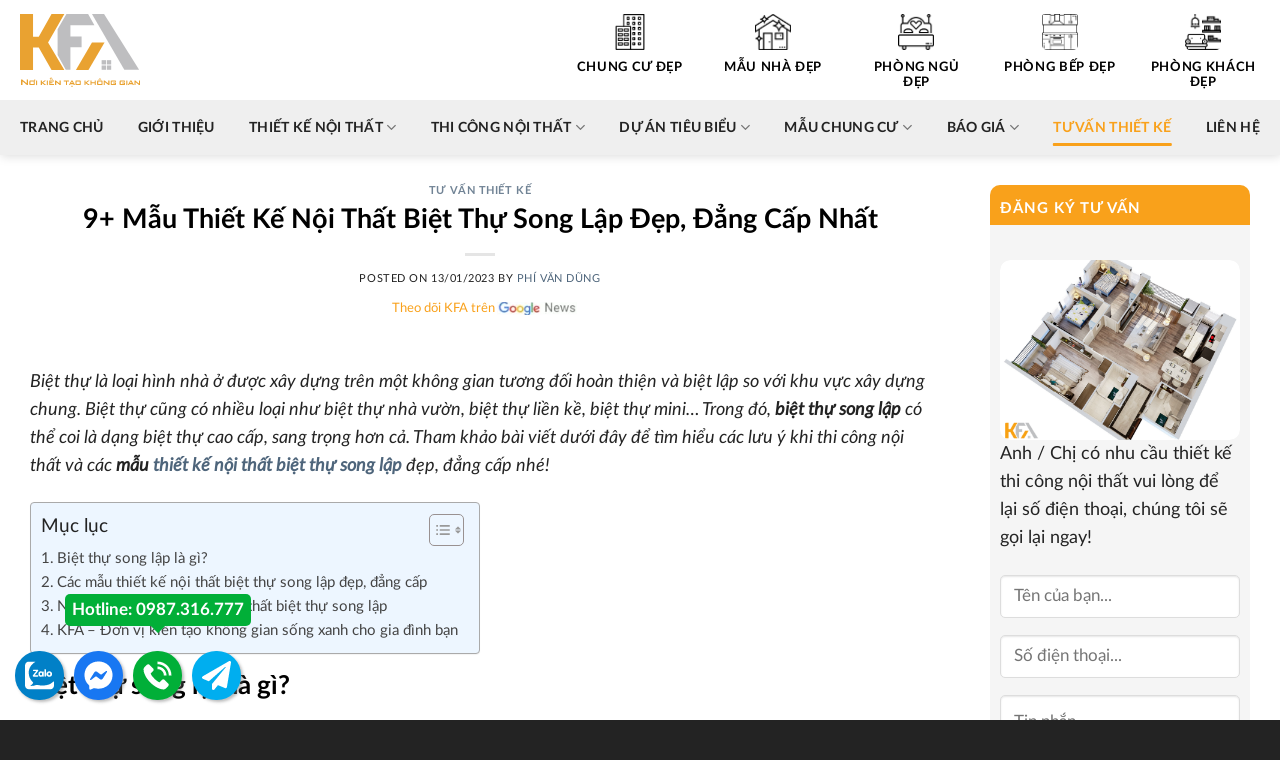

--- FILE ---
content_type: text/html; charset=UTF-8
request_url: https://noithatkfa.com/thiet-ke-noi-that-biet-thu-song-lap/
body_size: 34673
content:
<!DOCTYPE html>
<!--[if IE 9 ]> <html lang="vi" prefix="og: https://ogp.me/ns#" class="ie9 loading-site no-js"> <![endif]-->
<!--[if IE 8 ]> <html lang="vi" prefix="og: https://ogp.me/ns#" class="ie8 loading-site no-js"> <![endif]-->
<!--[if (gte IE 9)|!(IE)]><!--><html lang="vi" prefix="og: https://ogp.me/ns#" class="loading-site no-js"> <!--<![endif]-->
<head><meta charset="UTF-8" /><script>if(navigator.userAgent.match(/MSIE|Internet Explorer/i)||navigator.userAgent.match(/Trident\/7\..*?rv:11/i)){var href=document.location.href;if(!href.match(/[?&]nowprocket/)){if(href.indexOf("?")==-1){if(href.indexOf("#")==-1){document.location.href=href+"?nowprocket=1"}else{document.location.href=href.replace("#","?nowprocket=1#")}}else{if(href.indexOf("#")==-1){document.location.href=href+"&nowprocket=1"}else{document.location.href=href.replace("#","&nowprocket=1#")}}}}</script><script>class RocketLazyLoadScripts{constructor(){this.triggerEvents=["keydown","mousedown","mousemove","touchmove","touchstart","touchend","wheel"],this.userEventHandler=this._triggerListener.bind(this),this.touchStartHandler=this._onTouchStart.bind(this),this.touchMoveHandler=this._onTouchMove.bind(this),this.touchEndHandler=this._onTouchEnd.bind(this),this.clickHandler=this._onClick.bind(this),this.interceptedClicks=[],window.addEventListener("pageshow",(e=>{this.persisted=e.persisted})),window.addEventListener("DOMContentLoaded",(()=>{this._preconnect3rdParties()})),this.delayedScripts={normal:[],async:[],defer:[]},this.allJQueries=[]}_addUserInteractionListener(e){document.hidden?e._triggerListener():(this.triggerEvents.forEach((t=>window.addEventListener(t,e.userEventHandler,{passive:!0}))),window.addEventListener("touchstart",e.touchStartHandler,{passive:!0}),window.addEventListener("mousedown",e.touchStartHandler),document.addEventListener("visibilitychange",e.userEventHandler))}_removeUserInteractionListener(){this.triggerEvents.forEach((e=>window.removeEventListener(e,this.userEventHandler,{passive:!0}))),document.removeEventListener("visibilitychange",this.userEventHandler)}_onTouchStart(e){"HTML"!==e.target.tagName&&(window.addEventListener("touchend",this.touchEndHandler),window.addEventListener("mouseup",this.touchEndHandler),window.addEventListener("touchmove",this.touchMoveHandler,{passive:!0}),window.addEventListener("mousemove",this.touchMoveHandler),e.target.addEventListener("click",this.clickHandler),this._renameDOMAttribute(e.target,"onclick","rocket-onclick"))}_onTouchMove(e){window.removeEventListener("touchend",this.touchEndHandler),window.removeEventListener("mouseup",this.touchEndHandler),window.removeEventListener("touchmove",this.touchMoveHandler,{passive:!0}),window.removeEventListener("mousemove",this.touchMoveHandler),e.target.removeEventListener("click",this.clickHandler),this._renameDOMAttribute(e.target,"rocket-onclick","onclick")}_onTouchEnd(e){window.removeEventListener("touchend",this.touchEndHandler),window.removeEventListener("mouseup",this.touchEndHandler),window.removeEventListener("touchmove",this.touchMoveHandler,{passive:!0}),window.removeEventListener("mousemove",this.touchMoveHandler)}_onClick(e){e.target.removeEventListener("click",this.clickHandler),this._renameDOMAttribute(e.target,"rocket-onclick","onclick"),this.interceptedClicks.push(e),e.preventDefault(),e.stopPropagation(),e.stopImmediatePropagation()}_replayClicks(){window.removeEventListener("touchstart",this.touchStartHandler,{passive:!0}),window.removeEventListener("mousedown",this.touchStartHandler),this.interceptedClicks.forEach((e=>{e.target.dispatchEvent(new MouseEvent("click",{view:e.view,bubbles:!0,cancelable:!0}))}))}_renameDOMAttribute(e,t,n){e.hasAttribute&&e.hasAttribute(t)&&(event.target.setAttribute(n,event.target.getAttribute(t)),event.target.removeAttribute(t))}_triggerListener(){this._removeUserInteractionListener(this),"loading"===document.readyState?document.addEventListener("DOMContentLoaded",this._loadEverythingNow.bind(this)):this._loadEverythingNow()}_preconnect3rdParties(){let e=[];document.querySelectorAll("script[type=rocketlazyloadscript]").forEach((t=>{if(t.hasAttribute("src")){const n=new URL(t.src).origin;n!==location.origin&&e.push({src:n,crossOrigin:t.crossOrigin||"module"===t.getAttribute("data-rocket-type")})}})),e=[...new Map(e.map((e=>[JSON.stringify(e),e]))).values()],this._batchInjectResourceHints(e,"preconnect")}async _loadEverythingNow(){this.lastBreath=Date.now(),this._delayEventListeners(),this._delayJQueryReady(this),this._handleDocumentWrite(),this._registerAllDelayedScripts(),this._preloadAllScripts(),await this._loadScriptsFromList(this.delayedScripts.normal),await this._loadScriptsFromList(this.delayedScripts.defer),await this._loadScriptsFromList(this.delayedScripts.async);try{await this._triggerDOMContentLoaded(),await this._triggerWindowLoad()}catch(e){}window.dispatchEvent(new Event("rocket-allScriptsLoaded")),this._replayClicks()}_registerAllDelayedScripts(){document.querySelectorAll("script[type=rocketlazyloadscript]").forEach((e=>{e.hasAttribute("src")?e.hasAttribute("async")&&!1!==e.async?this.delayedScripts.async.push(e):e.hasAttribute("defer")&&!1!==e.defer||"module"===e.getAttribute("data-rocket-type")?this.delayedScripts.defer.push(e):this.delayedScripts.normal.push(e):this.delayedScripts.normal.push(e)}))}async _transformScript(e){return await this._littleBreath(),new Promise((t=>{const n=document.createElement("script");[...e.attributes].forEach((e=>{let t=e.nodeName;"type"!==t&&("data-rocket-type"===t&&(t="type"),n.setAttribute(t,e.nodeValue))})),e.hasAttribute("src")?(n.addEventListener("load",t),n.addEventListener("error",t)):(n.text=e.text,t());try{e.parentNode.replaceChild(n,e)}catch(e){t()}}))}async _loadScriptsFromList(e){const t=e.shift();return t?(await this._transformScript(t),this._loadScriptsFromList(e)):Promise.resolve()}_preloadAllScripts(){this._batchInjectResourceHints([...this.delayedScripts.normal,...this.delayedScripts.defer,...this.delayedScripts.async],"preload")}_batchInjectResourceHints(e,t){var n=document.createDocumentFragment();e.forEach((e=>{if(e.src){const i=document.createElement("link");i.href=e.src,i.rel=t,"preconnect"!==t&&(i.as="script"),e.getAttribute&&"module"===e.getAttribute("data-rocket-type")&&(i.crossOrigin=!0),e.crossOrigin&&(i.crossOrigin=e.crossOrigin),n.appendChild(i)}})),document.head.appendChild(n)}_delayEventListeners(){let e={};function t(t,n){!function(t){function n(n){return e[t].eventsToRewrite.indexOf(n)>=0?"rocket-"+n:n}e[t]||(e[t]={originalFunctions:{add:t.addEventListener,remove:t.removeEventListener},eventsToRewrite:[]},t.addEventListener=function(){arguments[0]=n(arguments[0]),e[t].originalFunctions.add.apply(t,arguments)},t.removeEventListener=function(){arguments[0]=n(arguments[0]),e[t].originalFunctions.remove.apply(t,arguments)})}(t),e[t].eventsToRewrite.push(n)}function n(e,t){let n=e[t];Object.defineProperty(e,t,{get:()=>n||function(){},set(i){e["rocket"+t]=n=i}})}t(document,"DOMContentLoaded"),t(window,"DOMContentLoaded"),t(window,"load"),t(window,"pageshow"),t(document,"readystatechange"),n(document,"onreadystatechange"),n(window,"onload"),n(window,"onpageshow")}_delayJQueryReady(e){let t=window.jQuery;Object.defineProperty(window,"jQuery",{get:()=>t,set(n){if(n&&n.fn&&!e.allJQueries.includes(n)){n.fn.ready=n.fn.init.prototype.ready=function(t){e.domReadyFired?t.bind(document)(n):document.addEventListener("rocket-DOMContentLoaded",(()=>t.bind(document)(n)))};const t=n.fn.on;n.fn.on=n.fn.init.prototype.on=function(){if(this[0]===window){function e(e){return e.split(" ").map((e=>"load"===e||0===e.indexOf("load.")?"rocket-jquery-load":e)).join(" ")}"string"==typeof arguments[0]||arguments[0]instanceof String?arguments[0]=e(arguments[0]):"object"==typeof arguments[0]&&Object.keys(arguments[0]).forEach((t=>{delete Object.assign(arguments[0],{[e(t)]:arguments[0][t]})[t]}))}return t.apply(this,arguments),this},e.allJQueries.push(n)}t=n}})}async _triggerDOMContentLoaded(){this.domReadyFired=!0,await this._littleBreath(),document.dispatchEvent(new Event("rocket-DOMContentLoaded")),await this._littleBreath(),window.dispatchEvent(new Event("rocket-DOMContentLoaded")),await this._littleBreath(),document.dispatchEvent(new Event("rocket-readystatechange")),await this._littleBreath(),document.rocketonreadystatechange&&document.rocketonreadystatechange()}async _triggerWindowLoad(){await this._littleBreath(),window.dispatchEvent(new Event("rocket-load")),await this._littleBreath(),window.rocketonload&&window.rocketonload(),await this._littleBreath(),this.allJQueries.forEach((e=>e(window).trigger("rocket-jquery-load"))),await this._littleBreath();const e=new Event("rocket-pageshow");e.persisted=this.persisted,window.dispatchEvent(e),await this._littleBreath(),window.rocketonpageshow&&window.rocketonpageshow({persisted:this.persisted})}_handleDocumentWrite(){const e=new Map;document.write=document.writeln=function(t){const n=document.currentScript,i=document.createRange(),r=n.parentElement;let o=e.get(n);void 0===o&&(o=n.nextSibling,e.set(n,o));const s=document.createDocumentFragment();i.setStart(s,0),s.appendChild(i.createContextualFragment(t)),r.insertBefore(s,o)}}async _littleBreath(){Date.now()-this.lastBreath>45&&(await this._requestAnimFrame(),this.lastBreath=Date.now())}async _requestAnimFrame(){return document.hidden?new Promise((e=>setTimeout(e))):new Promise((e=>requestAnimationFrame(e)))}static run(){const e=new RocketLazyLoadScripts;e._addUserInteractionListener(e)}}RocketLazyLoadScripts.run();</script>
	
	<link rel="profile" href="https://gmpg.org/xfn/11" />
	<link rel="pingback" href="https://noithatkfa.com/xmlrpc.php" />

	<script type="rocketlazyloadscript">(function(html){html.className = html.className.replace(/\bno-js\b/,'js')})(document.documentElement);</script>
<meta name="viewport" content="width=device-width, initial-scale=1, maximum-scale=1" />
<!-- Search Engine Optimization by Rank Math - https://rankmath.com/ -->
<title>9+ Mẫu Thiết Kế Nội Thất Biệt Thự Song Lập Đẹp, Đẳng Cấp Nhất</title><link rel="stylesheet" href="https://noithatkfa.com/wp-content/cache/min/1/53f6ed9a5c40bb6e9369529a65c0fdf1.css" media="all" data-minify="1" />
<meta name="description" content="Thiết kế nội thất biệt thự song lập đang đón đầu xu hướng tại Việt Nam hiện nay. Xem ngay các mẫu thiết kế nội thất biệt thự song lập đẹp, đẳng cấp nhất"/>
<meta name="robots" content="index, follow, max-snippet:-1, max-video-preview:-1, max-image-preview:large"/>
<link rel="canonical" href="https://noithatkfa.com/thiet-ke-noi-that-biet-thu-song-lap/" />
<meta property="og:locale" content="vi_VN" />
<meta property="og:type" content="article" />
<meta property="og:title" content="9+ Mẫu Thiết Kế Nội Thất Biệt Thự Song Lập Đẹp, Đẳng Cấp Nhất" />
<meta property="og:description" content="Thiết kế nội thất biệt thự song lập đang đón đầu xu hướng tại Việt Nam hiện nay. Xem ngay các mẫu thiết kế nội thất biệt thự song lập đẹp, đẳng cấp nhất" />
<meta property="og:url" content="https://noithatkfa.com/thiet-ke-noi-that-biet-thu-song-lap/" />
<meta property="og:site_name" content="Nội thất Kfa" />
<meta property="article:author" content="https://www.facebook.com/dung11216" />
<meta property="article:tag" content="thiết kế nội thất biệt thự song lập" />
<meta property="article:section" content="Tư vấn thiết kế" />
<meta property="og:updated_time" content="2023-12-17T05:03:06+07:00" />
<meta property="og:image" content="https://noithatkfa.com/wp-content/uploads/2022/03/thiet-ke-noi-that-biet-thu-song-lap-13.jpg" />
<meta property="og:image:secure_url" content="https://noithatkfa.com/wp-content/uploads/2022/03/thiet-ke-noi-that-biet-thu-song-lap-13.jpg" />
<meta property="og:image:width" content="800" />
<meta property="og:image:height" content="450" />
<meta property="og:image:alt" content="Thiết kế nội thất phòng khách biệt thự song lập theo phong cách Indochine" />
<meta property="og:image:type" content="image/jpeg" />
<meta property="article:published_time" content="2023-01-13T08:00:27+07:00" />
<meta property="article:modified_time" content="2023-12-17T05:03:06+07:00" />
<meta name="twitter:card" content="summary_large_image" />
<meta name="twitter:title" content="9+ Mẫu Thiết Kế Nội Thất Biệt Thự Song Lập Đẹp, Đẳng Cấp Nhất" />
<meta name="twitter:description" content="Thiết kế nội thất biệt thự song lập đang đón đầu xu hướng tại Việt Nam hiện nay. Xem ngay các mẫu thiết kế nội thất biệt thự song lập đẹp, đẳng cấp nhất" />
<meta name="twitter:creator" content="@phivandung88" />
<meta name="twitter:image" content="https://noithatkfa.com/wp-content/uploads/2022/03/thiet-ke-noi-that-biet-thu-song-lap-13.jpg" />
<meta name="twitter:label1" content="Written by" />
<meta name="twitter:data1" content="Phí Văn Dũng" />
<meta name="twitter:label2" content="Time to read" />
<meta name="twitter:data2" content="13 minutes" />
<script type="application/ld+json" class="rank-math-schema">{"@context":"https://schema.org","@graph":[{"@type":["Organization","Person"],"@id":"https://noithatkfa.com/#person","name":"N\u1ed9i th\u1ea5t Kfa","url":"https://noithatkfa.com"},{"@type":"WebSite","@id":"https://noithatkfa.com/#website","url":"https://noithatkfa.com","name":"N\u1ed9i th\u1ea5t Kfa","publisher":{"@id":"https://noithatkfa.com/#person"},"inLanguage":"vi"},{"@type":"ImageObject","@id":"https://noithatkfa.com/wp-content/uploads/2022/03/thiet-ke-noi-that-biet-thu-song-lap-13.jpg","url":"https://noithatkfa.com/wp-content/uploads/2022/03/thiet-ke-noi-that-biet-thu-song-lap-13.jpg","width":"800","height":"450","caption":"Thi\u1ebft k\u1ebf n\u1ed9i th\u1ea5t ph\u00f2ng kh\u00e1ch bi\u1ec7t th\u1ef1 song l\u1eadp theo phong c\u00e1ch Indochine","inLanguage":"vi"},{"@type":"BreadcrumbList","@id":"https://noithatkfa.com/thiet-ke-noi-that-biet-thu-song-lap/#breadcrumb","itemListElement":[{"@type":"ListItem","position":"1","item":{"@id":"https://noithatkfa.com","name":"Trang ch\u1ee7"}},{"@type":"ListItem","position":"2","item":{"@id":"https://noithatkfa.com/tu-van-thiet-ke/","name":"T\u01b0 v\u1ea5n thi\u1ebft k\u1ebf"}},{"@type":"ListItem","position":"3","item":{"@id":"https://noithatkfa.com/thiet-ke-noi-that-biet-thu-song-lap/","name":"9+ M\u1eabu Thi\u1ebft K\u1ebf N\u1ed9i Th\u1ea5t Bi\u1ec7t Th\u1ef1 Song L\u1eadp \u0110\u1eb9p, \u0110\u1eb3ng C\u1ea5p Nh\u1ea5t"}}]},{"@type":"WebPage","@id":"https://noithatkfa.com/thiet-ke-noi-that-biet-thu-song-lap/#webpage","url":"https://noithatkfa.com/thiet-ke-noi-that-biet-thu-song-lap/","name":"9+ M\u1eabu Thi\u1ebft K\u1ebf N\u1ed9i Th\u1ea5t Bi\u1ec7t Th\u1ef1 Song L\u1eadp \u0110\u1eb9p, \u0110\u1eb3ng C\u1ea5p Nh\u1ea5t","datePublished":"2023-01-13T08:00:27+07:00","dateModified":"2023-12-17T05:03:06+07:00","isPartOf":{"@id":"https://noithatkfa.com/#website"},"primaryImageOfPage":{"@id":"https://noithatkfa.com/wp-content/uploads/2022/03/thiet-ke-noi-that-biet-thu-song-lap-13.jpg"},"inLanguage":"vi","breadcrumb":{"@id":"https://noithatkfa.com/thiet-ke-noi-that-biet-thu-song-lap/#breadcrumb"}},{"@type":"Person","@id":"https://noithatkfa.com/author/phi-van-dung/","name":"Ph\u00ed V\u0103n D\u0169ng","url":"https://noithatkfa.com/author/phi-van-dung/","image":{"@type":"ImageObject","@id":"https://secure.gravatar.com/avatar/aed642e4284d47743a479dfe24cdd6e3?s=96&amp;d=mm&amp;r=g","url":"https://secure.gravatar.com/avatar/aed642e4284d47743a479dfe24cdd6e3?s=96&amp;d=mm&amp;r=g","caption":"Ph\u00ed V\u0103n D\u0169ng","inLanguage":"vi"},"sameAs":["https://noithatkfa.com/author/phi-van-dung/","https://www.facebook.com/dung11216","https://twitter.com/https://twitter.com/phivandung88"]},{"@type":"BlogPosting","headline":"9+ M\u1eabu Thi\u1ebft K\u1ebf N\u1ed9i Th\u1ea5t Bi\u1ec7t Th\u1ef1 Song L\u1eadp \u0110\u1eb9p, \u0110\u1eb3ng C\u1ea5p Nh\u1ea5t","keywords":"thi\u1ebft k\u1ebf n\u1ed9i th\u1ea5t bi\u1ec7t th\u1ef1 song l\u1eadp","datePublished":"2023-01-13T08:00:27+07:00","dateModified":"2023-12-17T05:03:06+07:00","articleSection":"T\u01b0 v\u1ea5n thi\u1ebft k\u1ebf","author":{"@id":"https://noithatkfa.com/author/phi-van-dung/","name":"Ph\u00ed V\u0103n D\u0169ng"},"publisher":{"@id":"https://noithatkfa.com/#person"},"description":"Thi\u1ebft k\u1ebf n\u1ed9i th\u1ea5t bi\u1ec7t th\u1ef1 song l\u1eadp \u0111ang \u0111\u00f3n \u0111\u1ea7u xu h\u01b0\u1edbng t\u1ea1i Vi\u1ec7t Nam hi\u1ec7n nay. Xem ngay c\u00e1c m\u1eabu thi\u1ebft k\u1ebf n\u1ed9i th\u1ea5t bi\u1ec7t th\u1ef1 song l\u1eadp \u0111\u1eb9p, \u0111\u1eb3ng c\u1ea5p nh\u1ea5t","name":"9+ M\u1eabu Thi\u1ebft K\u1ebf N\u1ed9i Th\u1ea5t Bi\u1ec7t Th\u1ef1 Song L\u1eadp \u0110\u1eb9p, \u0110\u1eb3ng C\u1ea5p Nh\u1ea5t","@id":"https://noithatkfa.com/thiet-ke-noi-that-biet-thu-song-lap/#richSnippet","isPartOf":{"@id":"https://noithatkfa.com/thiet-ke-noi-that-biet-thu-song-lap/#webpage"},"image":{"@id":"https://noithatkfa.com/wp-content/uploads/2022/03/thiet-ke-noi-that-biet-thu-song-lap-13.jpg"},"inLanguage":"vi","mainEntityOfPage":{"@id":"https://noithatkfa.com/thiet-ke-noi-that-biet-thu-song-lap/#webpage"}}]}</script>
<!-- /Rank Math WordPress SEO plugin -->

<link rel='dns-prefetch' href='//cdn.jsdelivr.net' />

<link rel="alternate" type="application/rss+xml" title="Dòng thông tin Nội thất Kfa &raquo;" href="https://noithatkfa.com/feed/" />
<link rel="alternate" type="application/rss+xml" title="Nội thất Kfa &raquo; Dòng bình luận" href="https://noithatkfa.com/comments/feed/" />
<link rel="alternate" type="application/rss+xml" title="Nội thất Kfa &raquo; 9+ Mẫu Thiết Kế Nội Thất Biệt Thự Song Lập Đẹp, Đẳng Cấp Nhất Dòng bình luận" href="https://noithatkfa.com/thiet-ke-noi-that-biet-thu-song-lap/feed/" />
<link rel="prefetch" href="https://noithatkfa.com/wp-content/themes/flatsome/assets/js/chunk.countup.fe2c1016.js" />
<link rel="prefetch" href="https://noithatkfa.com/wp-content/themes/flatsome/assets/js/chunk.sticky-sidebar.a58a6557.js" />
<link rel="prefetch" href="https://noithatkfa.com/wp-content/themes/flatsome/assets/js/chunk.tooltips.29144c1c.js" />
<link rel="prefetch" href="https://noithatkfa.com/wp-content/themes/flatsome/assets/js/chunk.vendors-popups.947eca5c.js" />
<link rel="prefetch" href="https://noithatkfa.com/wp-content/themes/flatsome/assets/js/chunk.vendors-slider.c7f2bd49.js" />
<style id='classic-theme-styles-inline-css' type='text/css'>
/*! This file is auto-generated */
.wp-block-button__link{color:#fff;background-color:#32373c;border-radius:9999px;box-shadow:none;text-decoration:none;padding:calc(.667em + 2px) calc(1.333em + 2px);font-size:1.125em}.wp-block-file__button{background:#32373c;color:#fff;text-decoration:none}
</style>


<style id='ez-toc-inline-css' type='text/css'>
div#ez-toc-container .ez-toc-title {font-size: 120%;}div#ez-toc-container .ez-toc-title {font-weight: 500;}div#ez-toc-container ul li {font-size: 95%;}div#ez-toc-container ul li {font-weight: 500;}div#ez-toc-container nav ul ul li {font-size: 95%;}
.ez-toc-container-direction {direction: ltr;}.ez-toc-counter ul{counter-reset: item ;}.ez-toc-counter nav ul li a::before {content: counters(item, ".", decimal) ". ";display: inline-block;counter-increment: item;flex-grow: 0;flex-shrink: 0;margin-right: .2em; float: left; }.ez-toc-widget-direction {direction: ltr;}.ez-toc-widget-container ul{counter-reset: item ;}.ez-toc-widget-container nav ul li a::before {content: counters(item, ".", decimal) ". ";display: inline-block;counter-increment: item;flex-grow: 0;flex-shrink: 0;margin-right: .2em; float: left; }
</style>




<style id='flatsome-main-inline-css' type='text/css'>
@font-face {
				font-family: "fl-icons";
				font-display: block;
				src: url(https://noithatkfa.com/wp-content/themes/flatsome/assets/css/icons/fl-icons.eot?v=3.15.7);
				src:
					url(https://noithatkfa.com/wp-content/themes/flatsome/assets/css/icons/fl-icons.eot#iefix?v=3.15.7) format("embedded-opentype"),
					url(https://noithatkfa.com/wp-content/themes/flatsome/assets/css/icons/fl-icons.woff2?v=3.15.7) format("woff2"),
					url(https://noithatkfa.com/wp-content/themes/flatsome/assets/css/icons/fl-icons.ttf?v=3.15.7) format("truetype"),
					url(https://noithatkfa.com/wp-content/themes/flatsome/assets/css/icons/fl-icons.woff?v=3.15.7) format("woff"),
					url(https://noithatkfa.com/wp-content/themes/flatsome/assets/css/icons/fl-icons.svg?v=3.15.7#fl-icons) format("svg");
			}
</style>


<script type="rocketlazyloadscript" data-rocket-type="text/javascript" src="https://noithatkfa.com/wp-includes/js/jquery/jquery.min.js?ver=3.7.1" id="jquery-core-js" defer></script>
<link rel="https://api.w.org/" href="https://noithatkfa.com/wp-json/" /><link rel="alternate" type="application/json" href="https://noithatkfa.com/wp-json/wp/v2/posts/10933" /><link rel="EditURI" type="application/rsd+xml" title="RSD" href="https://noithatkfa.com/xmlrpc.php?rsd" />
<meta name="generator" content="WordPress 6.5.7" />
<link rel='shortlink' href='https://noithatkfa.com/?p=10933' />
<link rel="alternate" type="application/json+oembed" href="https://noithatkfa.com/wp-json/oembed/1.0/embed?url=https%3A%2F%2Fnoithatkfa.com%2Fthiet-ke-noi-that-biet-thu-song-lap%2F" />
<link rel="alternate" type="text/xml+oembed" href="https://noithatkfa.com/wp-json/oembed/1.0/embed?url=https%3A%2F%2Fnoithatkfa.com%2Fthiet-ke-noi-that-biet-thu-song-lap%2F&#038;format=xml" />
<!-- Google tag (gtag.js) -->
<script type="rocketlazyloadscript" async src="https://www.googletagmanager.com/gtag/js?id=AW-16544809838"></script>
<script type="rocketlazyloadscript">
  window.dataLayer = window.dataLayer || [];
  function gtag(){dataLayer.push(arguments);}
  gtag('js', new Date());

  gtag('config', 'AW-16544809838');
</script>
<!-- Google Tag Manager -->
<script type="rocketlazyloadscript">(function(w,d,s,l,i){w[l]=w[l]||[];w[l].push({'gtm.start':
new Date().getTime(),event:'gtm.js'});var f=d.getElementsByTagName(s)[0],
j=d.createElement(s),dl=l!='dataLayer'?'&l='+l:'';j.async=true;j.src=
'https://www.googletagmanager.com/gtm.js?id='+i+dl;f.parentNode.insertBefore(j,f);
})(window,document,'script','dataLayer','GTM-KW8DXMB');</script>
<!-- End Google Tag Manager --><style>.bg{opacity: 0; transition: opacity 1s; -webkit-transition: opacity 1s;} .bg-loaded{opacity: 1;}</style><!--[if IE]><link rel="stylesheet" type="text/css" href="https://noithatkfa.com/wp-content/themes/flatsome/assets/css/ie-fallback.css"><script src="//cdnjs.cloudflare.com/ajax/libs/html5shiv/3.6.1/html5shiv.js"></script><script>var head = document.getElementsByTagName('head')[0],style = document.createElement('style');style.type = 'text/css';style.styleSheet.cssText = ':before,:after{content:none !important';head.appendChild(style);setTimeout(function(){head.removeChild(style);}, 0);</script><script src="https://noithatkfa.com/wp-content/themes/flatsome/assets/libs/ie-flexibility.js"></script><![endif]--><!-- Google Tag Manager -->
<script type="rocketlazyloadscript">(function(w,d,s,l,i){w[l]=w[l]||[];w[l].push({'gtm.start':
new Date().getTime(),event:'gtm.js'});var f=d.getElementsByTagName(s)[0],
j=d.createElement(s),dl=l!='dataLayer'?'&l='+l:'';j.async=true;j.src=
'https://www.googletagmanager.com/gtm.js?id='+i+dl;f.parentNode.insertBefore(j,f);
})(window,document,'script','dataLayer','GTM-5QKJ972');</script>
<!-- End Google Tag Manager -->
<!-- Global site tag (gtag.js) - Google Analytics -->
<script type="rocketlazyloadscript" async src="https://www.googletagmanager.com/gtag/js?id=UA-44689550-4"></script>
<script type="rocketlazyloadscript">
  window.dataLayer = window.dataLayer || [];
  function gtag(){dataLayer.push(arguments);}
  gtag('js', new Date());

  gtag('config', 'UA-44689550-4');
</script>
<script type="application/ld+json">
	{
	  "@context": "https://schema.org",
	  "@type": "GeneralContractor",
	  "name": "Công ty thiết kế nội thất KFA",
	  "alternateName": "Thiết kế thi công nội thất uy tín giá rẻ tại Hà Nội",
	  "@id": "https://noithatkfa.com/",
	  "logo": "https://noithatkfa.com/wp-content/uploads/2022/08/logo-kfa-1024x630-removebg-preview.png",
	  "image": "https://noithatkfa.com/wp-content/uploads/2022/08/logo-kfa-1024x630-removebg-preview.png",
	  "description": "Công ty Nội thất Kfa - chuyên thiết kế thi công nội thất trọn gói uy tín giá rẻ tại Hà Nội. Các dịch vụ thiết kế thi công nội thất hàng đầu tại Nội thất Kfa gồm: nội thất chung cư, nội thất biệt thự, nội thất nhà phố, nội thất văn phòng, nội thất showroom, nhà hàng,...",
	  "hasMap": "https://www.google.com/maps/place/C%C3%B4ng+ty+thi%E1%BA%BFt+k%E1%BA%BF+n%E1%BB%99i+th%E1%BA%A5t+-+KFA/@21.023881,105.7678339,15z/data=!4m9!1m2!2m1!1sc%C3%B4ng+ty+kfa!3m5!1s0x3135a5c2dadeb015:0x91841357a41c811!8m2!3d21.0273088!4d105.7781696!15sCgxjw7RuZyB0eSBrZmFaDiIMY8O0bmcgdHkga2ZhkgERaW50ZXJpb3JfZGVzaWduZXI?hl=vi-VN",	
	  "url": "https://noithatkfa.com/",
	  "telephone": "0987316777",
	  "priceRange": "2000000VND-150000000VND",
	  "address": {
		"@type": "PostalAddress",
		"streetAddress": "Tầng 29, Tòa nhà FLC Complex, 36 Phạm Hùng, Mỹ Đình, Nam Từ Liêm, Hà Nội",
		"addressLocality": "Nam Từ Liêm",
		"addressRegion": "Hà Nội",
		"postalCode": "100000",
		"addressCountry": "Việt Nam"
	  },
	  "geo": {
		"@type": "GeoCoordinates",
		"latitude": 21.027586366206734,
		"longitude": 105.77809066721582
		},
	  "openingHoursSpecification": {
		"@type": "OpeningHoursSpecification",
		"dayOfWeek": [
		  "Monday",
		  "Tuesday",
		  "Wednesday",
		  "Thursday",
		  "Friday",
		  "Saturday",
		  "Sunday"
		],
		"opens": "07:00",
		"closes": "22:00"
	  },
	  "sameAs": [
		"https://www.facebook.com/noithatkfa/",
		"https://twitter.com/congtynoithatk1",
		"https://congtynoithatkfa.tumblr.com/",
		"https://www.pinterest.com/congtynoithatkfa/",
		"https://www.youtube.com/channel/UCafBV17_Rh_9qAlmdocjVDw",
		"https://cong-ty-thiet-ke-noi-that-kfa.business.site/",
		"https://about.me/congtynoithatKfa/",
"https://www.linkedin.com/in/congtynoithatkfa/"]
	}
	</script>

 <script type="application/ld+json">{
  "@context": "http://schema.org",
  "@type": "Person",
  "name": "Phí Văn Dũng",
  "jobTitle": "Ceo",
  "image" : "https://www.facebook.com/photo?fbid=2294222227347372&set=a.104670579635892",
   "worksFor" : "Công ty thiết kế nội thất KFA",
  "url": "https://www.facebook.com/dung11216",
"sameAs":"https://twitter.com/monquadepnhat",
"AlumniOf" : [ "Trường trung học phổ thông Phùng Khắc Khoan",
"RMIT university" ],
"address": {
  "@type": "PostalAddress",
    "addressLocality": "Ha Noi",
    "addressRegion": "vietnam"
	 }}</script>
<link rel="preload" href="https://noithatkfa.com/wp-content/plugins/administrator-z/assets/lato/fonts/Lato-Regular.woff2" as="font" crossorigin="anonymous"><link rel="preload" href="https://noithatkfa.com/wp-content/plugins/administrator-z/assets/lato/fonts/Lato-Italic.woff2" as="font" crossorigin="anonymous"><link rel="preload" href="https://noithatkfa.com/wp-content/plugins/administrator-z/assets/lato/fonts/Lato-Thin.woff2" as="font" crossorigin="anonymous"><link rel="preload" href="https://noithatkfa.com/wp-content/plugins/administrator-z/assets/lato/fonts/Lato-Bold.woff2" as="font" crossorigin="anonymous"><link rel="preload" href="https://noithatkfa.com/wp-content/plugins/administrator-z/assets/lato/fonts/Lato-Heavy.woff2" as="font" crossorigin="anonymous"><link rel="preload" href="https://noithatkfa.com/wp-content/plugins/administrator-z/assets/lato/fonts/Lato-Black.woff2" as="font" crossorigin="anonymous"><link rel="icon" href="https://noithatkfa.com/wp-content/uploads/2020/10/cropped-favikfa-32x32.png" sizes="32x32" />
<link rel="icon" href="https://noithatkfa.com/wp-content/uploads/2020/10/cropped-favikfa-192x192.png" sizes="192x192" />
<link rel="apple-touch-icon" href="https://noithatkfa.com/wp-content/uploads/2020/10/cropped-favikfa-180x180.png" />
<meta name="msapplication-TileImage" content="https://noithatkfa.com/wp-content/uploads/2020/10/cropped-favikfa-270x270.png" />
<style id="custom-css" type="text/css">:root {--primary-color: #f9a11b;}.container-width, .full-width .ubermenu-nav, .container, .row{max-width: 1270px}.row.row-collapse{max-width: 1240px}.row.row-small{max-width: 1262.5px}.row.row-large{max-width: 1300px}.header-main{height: 100px}#logo img{max-height: 100px}#logo{width:190px;}#logo img{padding:7px 0;}#logo a{max-width:120px;}.header-bottom{min-height: 55px}.header-top{min-height: 30px}.transparent .header-main{height: 90px}.transparent #logo img{max-height: 90px}.has-transparent + .page-title:first-of-type,.has-transparent + #main > .page-title,.has-transparent + #main > div > .page-title,.has-transparent + #main .page-header-wrapper:first-of-type .page-title{padding-top: 140px;}.header.show-on-scroll,.stuck .header-main{height:70px!important}.stuck #logo img{max-height: 70px!important}.search-form{ width: 60%;}.header-bg-color {background-color: #ffffff}.header-bottom {background-color: #efefef}.stuck .header-main .nav > li > a{line-height: 50px }.header-bottom-nav > li > a{line-height: 16px }@media (max-width: 549px) {.header-main{height: 55px}#logo img{max-height: 55px}}/* Color */.accordion-title.active, .has-icon-bg .icon .icon-inner,.logo a, .primary.is-underline, .primary.is-link, .badge-outline .badge-inner, .nav-outline > li.active> a,.nav-outline >li.active > a, .cart-icon strong,[data-color='primary'], .is-outline.primary{color: #f9a11b;}/* Color !important */[data-text-color="primary"]{color: #f9a11b!important;}/* Background Color */[data-text-bg="primary"]{background-color: #f9a11b;}/* Background */.scroll-to-bullets a,.featured-title, .label-new.menu-item > a:after, .nav-pagination > li > .current,.nav-pagination > li > span:hover,.nav-pagination > li > a:hover,.has-hover:hover .badge-outline .badge-inner,button[type="submit"], .button.wc-forward:not(.checkout):not(.checkout-button), .button.submit-button, .button.primary:not(.is-outline),.featured-table .title,.is-outline:hover, .has-icon:hover .icon-label,.nav-dropdown-bold .nav-column li > a:hover, .nav-dropdown.nav-dropdown-bold > li > a:hover, .nav-dropdown-bold.dark .nav-column li > a:hover, .nav-dropdown.nav-dropdown-bold.dark > li > a:hover, .header-vertical-menu__opener ,.is-outline:hover, .tagcloud a:hover,.grid-tools a, input[type='submit']:not(.is-form), .box-badge:hover .box-text, input.button.alt,.nav-box > li > a:hover,.nav-box > li.active > a,.nav-pills > li.active > a ,.current-dropdown .cart-icon strong, .cart-icon:hover strong, .nav-line-bottom > li > a:before, .nav-line-grow > li > a:before, .nav-line > li > a:before,.banner, .header-top, .slider-nav-circle .flickity-prev-next-button:hover svg, .slider-nav-circle .flickity-prev-next-button:hover .arrow, .primary.is-outline:hover, .button.primary:not(.is-outline), input[type='submit'].primary, input[type='submit'].primary, input[type='reset'].button, input[type='button'].primary, .badge-inner{background-color: #f9a11b;}/* Border */.nav-vertical.nav-tabs > li.active > a,.scroll-to-bullets a.active,.nav-pagination > li > .current,.nav-pagination > li > span:hover,.nav-pagination > li > a:hover,.has-hover:hover .badge-outline .badge-inner,.accordion-title.active,.featured-table,.is-outline:hover, .tagcloud a:hover,blockquote, .has-border, .cart-icon strong:after,.cart-icon strong,.blockUI:before, .processing:before,.loading-spin, .slider-nav-circle .flickity-prev-next-button:hover svg, .slider-nav-circle .flickity-prev-next-button:hover .arrow, .primary.is-outline:hover{border-color: #f9a11b}.nav-tabs > li.active > a{border-top-color: #f9a11b}.widget_shopping_cart_content .blockUI.blockOverlay:before { border-left-color: #f9a11b }.woocommerce-checkout-review-order .blockUI.blockOverlay:before { border-left-color: #f9a11b }/* Fill */.slider .flickity-prev-next-button:hover svg,.slider .flickity-prev-next-button:hover .arrow{fill: #f9a11b;}/* Background Color */[data-icon-label]:after, .secondary.is-underline:hover,.secondary.is-outline:hover,.icon-label,.button.secondary:not(.is-outline),.button.alt:not(.is-outline), .badge-inner.on-sale, .button.checkout, .single_add_to_cart_button, .current .breadcrumb-step{ background-color:#00b8b2; }[data-text-bg="secondary"]{background-color: #00b8b2;}/* Color */.secondary.is-underline,.secondary.is-link, .secondary.is-outline,.stars a.active, .star-rating:before, .woocommerce-page .star-rating:before,.star-rating span:before, .color-secondary{color: #00b8b2}/* Color !important */[data-text-color="secondary"]{color: #00b8b2!important;}/* Border */.secondary.is-outline:hover{border-color:#00b8b2}body{font-family:"Lato", sans-serif}body{font-weight: 400}body{color: #232323}.nav > li > a {font-family:"Lato", sans-serif;}.mobile-sidebar-levels-2 .nav > li > ul > li > a {font-family:"Lato", sans-serif;}.nav > li > a {font-weight: 700;}.mobile-sidebar-levels-2 .nav > li > ul > li > a {font-weight: 700;}h1,h2,h3,h4,h5,h6,.heading-font, .off-canvas-center .nav-sidebar.nav-vertical > li > a{font-family: "Lato", sans-serif;}h1,h2,h3,h4,h5,h6,.heading-font,.banner h1,.banner h2{font-weight: 700;}h1,h2,h3,h4,h5,h6,.heading-font{color: #000000;}.alt-font{font-family: "Dancing Script", sans-serif;}.alt-font{font-weight: 400!important;}.header:not(.transparent) .header-bottom-nav.nav > li > a:hover,.header:not(.transparent) .header-bottom-nav.nav > li.active > a,.header:not(.transparent) .header-bottom-nav.nav > li.current > a,.header:not(.transparent) .header-bottom-nav.nav > li > a.active,.header:not(.transparent) .header-bottom-nav.nav > li > a.current{color: #f9a11b;}.header-bottom-nav.nav-line-bottom > li > a:before,.header-bottom-nav.nav-line-grow > li > a:before,.header-bottom-nav.nav-line > li > a:before,.header-bottom-nav.nav-box > li > a:hover,.header-bottom-nav.nav-box > li.active > a,.header-bottom-nav.nav-pills > li > a:hover,.header-bottom-nav.nav-pills > li.active > a{color:#FFF!important;background-color: #f9a11b;}a{color: #4e657b;}a:hover{color: #f9a11b;}.tagcloud a:hover{border-color: #f9a11b;background-color: #f9a11b;}.absolute-footer, html{background-color: #232323}.label-new.menu-item > a:after{content:"New";}.label-hot.menu-item > a:after{content:"Hot";}.label-sale.menu-item > a:after{content:"Sale";}.label-popular.menu-item > a:after{content:"Popular";}</style>		<style type="text/css" id="wp-custom-css">
			/*header main*/
.header-icon .icon-box-img{
	margin-bottom: 0px;
}
.header-icon .icon-box-text{
	font-size: 0.8em;
}
.nav>li>a {
	font-size: 0.9em;
}
@media only screen and (min-width: 850px){
	.header-icon>.large-2{
		max-width: 20% !important;
    -ms-flex-preferred-size: 20% !important;
    flex-basis: 20% !important;
	}
	.header-icon>.large-2 .icon-box-img{
		margin-bottom: 10px;
	}
}
.searchform-wrapper:not(.form-flat) .searchform button[type='submit']{
	background-color: var(--primary-color) !important;
}
/*header mobile*/
.header-button>a{
	background: var(--primary-color) !important;
	color: white;
}
/*header bottom*/
@media only screen and (min-width: 850px){
		#wide-nav .flex-left{
		width: 100%;
	}
	#wide-nav .header-nav{
		width: 100%;
		display: flex;
		justify-content: space-between;
	}
}
/*Logo*/
@media only screen and (max-width: 548px){
	#logo a{
		margin: auto;
	}
}
/*typo*/
ul:not([class]) {
	padding-left: 10px !important;
}
#ftwp-postcontent a {
	color: #0000ff !important;
	text-decoration: underline;
}
/*Element page */
.page-box.box-default .box-image img{
	border-bottom-right-radius: 0px !important;
	border-bottom-left-radius: 0px !important;
}
.page-box.box-default .box-text{
	border-top-left-radius: 0px;
	border-top-right-radius: 0px;
	border-bottom-left-radius: var(--big-radius);
	border-bottom-right-radius: var(--big-radius);
	padding-bottom: 0.7em;
}
@media (max-width: 549px){	
	.page-box.box-default .box-text .box-text-inner h3{
		min-height: 2.6em;
		display: flex;
    align-items: center;
    justify-content: center;
	}
}
/*Element portfolio*/
@media only screen and (max-width: 849px){
	.adminz_tabgroup_custom .nav{
		display: flex;
		flex-wrap: nowrap;
		overflow-y: auto;
		justify-content: flex-start;
		align-items: stretch;	
	}
	.adminz_tabgroup_custom .nav li{
		width: 100%;
	}
}
.adminz_tabgroup_custom .nav{
}
.adminz_tabgroup_custom .nav li{
	border: 1px solid #ccc;
	border-radius: var(--big-radius);
	min-width: 120px;
	padding-left: 15px;
	padding-right: 15px;
}
.adminz_tabgroup_custom .nav li.active{
	border-color: #b5b5b5;
	background-color: #8080802b;
}
.adminz_tabgroup_custom .nav li a{
	display: flex;
	flex-direction: column;
	text-align: center;
}
.adminz_tabgroup_custom .nav li a img{
	margin-bottom: 10px;
	width: 45px;
}
/*widget */
.widget .du-an-moi .box-image{
	vertical-align: top;
	padding-top: 10px;
}
.widget .du-an-moi .show-on-hover{
	display: none;
}

@media only screen and (max-width: 548px){
	.widget .du-an-moi .portfolio-box .box-image{
		width: unset !important;
	}
	.widget .du-an-moi .portfolio-box .box-image .image-cover{
		width: 44px;
	}
	.widget .du-an-moi .portfolio-box{
		display: table;
	}
	.widget .du-an-moi .portfolio-box .box-image,
	.widget .du-an-moi .portfolio-box .box-text{
		display: table-cell
	}
	.widget .du-an-moi .portfolio-box .box-image{
		padding-right: 15px;
	}
	.widget .du-an-moi .portfolio-box .box-image .image-cover{
		padding-right: 15px;
	}
}

/*du an*/
.du_an_link{
	display: flex;
    align-items: center;
    flex-wrap: nowrap;
}
.du_an_link img{
	margin-right: 10px;
	height: 32px !important;
	width: 32px;
	margin-bottom: 0px !important;
}
body.home .adminz_tabgroup_custom .page-numbers{
	display: none;
}
.portfolio-box-category{
	display: none;
}
/*page*/
body.page #main .col-inner img{
	border-radius: var(--big-radius);
}
/*logo*/
.baochi img{
	border: 1px solid #ccc;
}
/*Menu*/
.nav-dropdown .menu-item-has-children>a, .nav-dropdown .title>a, .nav-dropdown .nav-dropdown-col>a {
	  text-transform: inherit;
    font-size: inherit;
    font-weight: inherit;
    color: inherit;
}
/*menu mobile*/
body .nav-vertical ul.children li{
	margin-bottom: 0px !important;
	margin-top: 0px !important;
	padding-right: 10px;
}
body .nav-vertical li li.menu-item-has-children>a{	    
	text-transform: inherit !important; color: #666666; font-size: 1em; font-weight: normal;
}
body .nav-vertical li li.menu-item-has-children>a +ul li{
	padding-left: 0px !important;
}
/*portfolio*/
body.featured_item-template-default #portfolio-content .btn-hb{
	display: none;
}
.portfolio-box:hover img{
	transform: scale(1.1);
}
/*single post*/
.entry-header .entry-meta .posted-on a{
	cursor: unset;
	color: inherit;
}
p {
	font-size:1.1em;
}
/* cf7 Quiz*/
span[data-name="capital-quiz"] .wpcf7-quiz-label{
    position: absolute;
    font-weight: normal;
    opacity: 0.8;
    top: 1px;
    left: 1px;
    padding-right: 15px;
    padding-left: 15px;
    border-right: 1px solid #ddd;
    background: #ededed;
    height: 34px;
    display: flex;
    align-items: center;
    justify-content: center;
	    border-radius: var(--small-radius);
}
span[data-name="capital-quiz"] input[name="capital-quiz"]{
	    padding-left: 200px;
    font-weight: normal;
    font-size: 1em;
}
/*kk rating*/
.kk-star-ratings{
	max-width: 1230px;
	margin: auto;
	margin-bottom: 30px;
}

#content tbody{
	display: inline-table !important;
	width: 100%;
}
#content table{
    display: block;
    overflow: auto;
    height: unset !important;
}
/*sidebar*/
.widget-area .post_comments.op-7.block.is-xsmall{
	display: none;
}		</style>
		<style id="adminz_flatsome_fix" type="text/css"> /*Custom class*/ :root{  --secondary-color: #00b8b2;  --success-color: #7a9c59;  --alert-color: #b20000; } blockquote, table, table td{  color: inherit; } .row-nopaddingbottom .flickity-slider>.col, .row-nopaddingbottom>.col, .nopadding,.nopaddingbottom{  padding-bottom: 0 !important; } .row-1em>.col{  padding-bottom: 1em; } .no-marginbottom, .no-marginbottom h1, .no-marginbottom h2, .no-marginbottom h3, .no-marginbottom h4, .no-marginbottom h5, .no-marginbottom h6{  margin-bottom: 0px; } .row .section{  padding-left: 15px;  padding-right: 15px; } .sliderbot{  position: absolute;  left:0;  bottom: 0; } .bgr-size-auto .section-bg.bg-loaded{ background-size: auto !important; } html:not([ng-app="uxBuilder"]) .slider:not(.flickity-enabled){height: 0px;} .adminz_button>i,.adminz_button.reveal-icon>i{display: inline-flex;}  h1 strong, h2 strong, h3 strong, h4 strong, h5 strong, h6 strong {  font-weight: 900; } @media (min-width: 768px) {body.page_for_transparent #header {position: absolute; } body.page_for_transparent #header .header-wrapper:not(.stuck) .header-bottom, body.page_for_transparent #header .header-wrapper:not(.stuck) .header-bg-color {background: transparent !important; } body.page_for_transparent.header-shadow .header-wrapper:not(.stuck) {box-shadow: none !important; } }   /*fix*/ /*header*/  .nav>li>a  {  color: #232323;  }  /*footer */ .footer-1, .footer-2{  background-size: 100%;  background-position: center; } @media (max-width: 549px){  .section-title a{  margin-left: unset !important;  margin-top: 15px;  margin-bottom: 15px;  padding-left: 0px;  } }   .absolute-footer:not(.text-center) .footer-primary{  padding: 7.5px 0; } .absolute-footer.text-center .footer-primary{  margin-right: unset; } @media (max-width: 549px){  .absolute-footer .container{  display: flex; flex-direction: column;  } } .mfp-close{   mix-blend-mode: unset; } .sliderbot .img-inner{  border-radius: 0; } .dark .nav-divided>li+li>a:after{  border-left: 1px solid rgb(255 255 255 / 65%); } .adminz_navigation_wrapper .sub-menu{  z-index: 22; } .page-checkout li.wc_payment_method, li.list-style-none{  list-style: none;  margin-left: 0px !important; } .mfp-content .nav.nav-sidebar>li{  width: calc(100% - 20px ); } .mfp-content .nav.nav-sidebar>li:not(.header-social-icons)>a{  padding-left: 10px; } .mfp-content .nav.nav-sidebar>li.html{  padding-left: 0px;  padding-right: 0px; } .mfp-content .nav.nav-sidebar>li.header-contact-wrapper ul li , .mfp-content .nav.nav-sidebar>li.header-contact-wrapper ul li a, .mfp-content .nav.nav-sidebar>li.header-newsletter-item a{  padding-left: 0px; } .nav-tabs>li>a{background-color: rgb(241 241 241);} .portfolio-page-wrapper{  padding-top: 30px; } .portfolio-single-page ul li{  margin-left: 1.3em; } .dark .icon-box:hover .has-icon-bg .icon .icon-inner{  background-color: transparent !important; }   body.page .col-divided, body.single-product .row-divided>.col+.col:not(.large-12){  border-right: none;  border-left: none; }  @media (max-width: 549px){  .box-blog-post{  display: flex;  }  .col:not(.grid-col) .box-blog-post .box-image{  width: 25% !important;  max-width: 25% !important;  margin: 15px 0px 15px 0px;  position: relative !important;  }  .col:not(.grid-col) .box-blog-post .box-text{  text-align: left !important;  position: relative !important;  padding-left: 15px !important;  padding-right: 15px !important;  }  .box-overlay .box-text, .box-shade .box-text{  padding-top: 0px !important;  margin-top: 0px !important;  }  .box-blog-post .image-cover{  padding-top: 100% !important;  }  .has-shadow .col:not(.grid-col) .post-item .box-blog-post .box-image,  .has-shadow .col:not(.grid-col) .box-blog-post .box-image{  margin-left: 15px;  }  .box-blog-post.box-shade .box-text{  }  }  .col.post-item .col-inner{  height: 100%; } /*woocommerce*/ .related-products-wrapper>h3{  max-width: unset; }  .box-text-products ul{  list-style: none; } /*contact form 7*/ input[type=submit].is-xsmall{font-size: .7em; } input[type=submit].is-smaller{font-size: .75em; } input[type=submit].is-mall{font-size: .8em; } input[type=submit]{font-size: .97em; } input[type=submit].is-large{font-size: 1.15em; } input[type=submit].is-larger{font-size: 1.3em; } input[type=submit].is-xlarge{font-size: 1.5em; } .wpcf7-form{ margin-bottom: 0px; } /*zalo icon*/ .button.zalo:not(.is-outline), .button.zalo:hover{  color: #006eab !important; } /*cf7*/ @media (max-width: 549px){  .flex-row.form-flat.medium-flex-wrap{  align-items: flex-start;  }  .flex-row.form-flat.medium-flex-wrap .ml-half{  margin-left: 0px !important;  } } .archive-page-header{  display: none; }   </style></head>

<body data-rsssl=1 class="post-template-default single single-post postid-10933 single-format-standard header-shadow lightbox nav-dropdown-has-arrow nav-dropdown-has-shadow nav-dropdown-has-border adminz_enable_vertical_blog_post_mobile">

<!-- Google Tag Manager (noscript) -->
<noscript><iframe src="https://www.googletagmanager.com/ns.html?id=GTM-5QKJ972"
height="0" width="0" style="display:none;visibility:hidden"></iframe></noscript>
<!-- End Google Tag Manager (noscript) --><!-- Google Tag Manager (noscript) -->
<noscript><iframe src="https://www.googletagmanager.com/ns.html?id=GTM-KW8DXMB"
height="0" width="0" style="display:none;visibility:hidden"></iframe></noscript>
<!-- End Google Tag Manager (noscript) -->
<a class="skip-link screen-reader-text" href="#main">Skip to content</a>

<div id="wrapper">

	
	<header id="header" class="header has-sticky sticky-jump">
		<div class="header-wrapper">
			<div id="masthead" class="header-main ">
      <div class="header-inner flex-row container logo-left medium-logo-center" role="navigation">

          <!-- Logo -->
          <div id="logo" class="flex-col logo">
            
<!-- Header logo -->
<a href="https://noithatkfa.com/" title="Nội thất Kfa - Thi công nội thất trọn gói" rel="home">
		<img width="1" height="1" src="https://noithatkfa.com/wp-content/uploads/2022/08/logo-new.svg" class="header_logo header-logo" alt="Nội thất Kfa"/><img  width="1" height="1" src="https://noithatkfa.com/wp-content/uploads/2022/08/logo-new.svg" class="header-logo-dark" alt="Nội thất Kfa"/></a>
          </div>

          <!-- Mobile Left Elements -->
          <div class="flex-col show-for-medium flex-left">
            <ul class="mobile-nav nav nav-left ">
              <li class="nav-icon has-icon">
  <div class="header-button">		<a href="#" data-open="#main-menu" data-pos="left" data-bg="main-menu-overlay" data-color="" class="icon button round is-outline is-small" aria-label="Menu" aria-controls="main-menu" aria-expanded="false">
		
		  <i class="icon-menu" ></i>
		  		</a>
	 </div> </li>            </ul>
          </div>

          <!-- Left Elements -->
          <div class="flex-col hide-for-medium flex-left
            flex-grow">
            <ul class="header-nav header-nav-main nav nav-left  nav-uppercase" >
                          </ul>
          </div>

          <!-- Right Elements -->
          <div class="flex-col hide-for-medium flex-right">
            <ul class="header-nav header-nav-main nav nav-right  nav-uppercase">
              <li class="header-block"><div class="header-block-block-1"><div class="row align-center header-icon row-nopaddingbottom"  id="row-1330944632">


	<div id="col-378202220" class="col medium-2 small-4 large-2"  >
				<div class="col-inner"  >
			
			


	<a class="plain" href="https://noithatkfa.com/thiet-ke-noi-that-chung-cu/"  >	<div class="icon-box featured-box icon-box-center text-center"  >
					<div class="icon-box-img" style="width: 36px">
				<div class="icon">
					<div class="icon-inner" style="color:rgb(251, 192, 0);">
						<img width="176" height="176" src="https://noithatkfa.com/wp-content/uploads/2022/07/building-svgrepo-com.png" class="attachment-medium size-medium" alt="" decoding="async" srcset="https://noithatkfa.com/wp-content/uploads/2022/07/building-svgrepo-com.png 176w, https://noithatkfa.com/wp-content/uploads/2022/07/building-svgrepo-com-150x150.png 150w, https://noithatkfa.com/wp-content/uploads/2022/07/building-svgrepo-com-100x100.png 100w" sizes="(max-width: 176px) 100vw, 176px" />					</div>
				</div>
			</div>
				<div class="icon-box-text last-reset">
			<h5 class="uppercase">Chung cư đẹp</h5>						


		</div>
	</div>
	</a>
	

		</div>
					</div>

	

	<div id="col-158903767" class="col medium-2 small-4 large-2"  >
				<div class="col-inner"  >
			
			


	<a class="plain" href="https://noithatkfa.com/thiet-ke-noi-that-nha-pho/"  >	<div class="icon-box featured-box icon-box-center text-center"  >
					<div class="icon-box-img" style="width: 36px">
				<div class="icon">
					<div class="icon-inner" >
						<img width="291" height="291" src="https://noithatkfa.com/wp-content/uploads/2022/07/house-svgrepo-com.png" class="attachment-medium size-medium" alt="" decoding="async" fetchpriority="high" srcset="https://noithatkfa.com/wp-content/uploads/2022/07/house-svgrepo-com.png 291w, https://noithatkfa.com/wp-content/uploads/2022/07/house-svgrepo-com-150x150.png 150w, https://noithatkfa.com/wp-content/uploads/2022/07/house-svgrepo-com-100x100.png 100w" sizes="(max-width: 291px) 100vw, 291px" />					</div>
				</div>
			</div>
				<div class="icon-box-text last-reset">
			<h5 class="uppercase">mẫu nhà đẹp</h5>						


		</div>
	</div>
	</a>
	

		</div>
					</div>

	

	<div id="col-407054396" class="col medium-2 small-4 large-2"  >
				<div class="col-inner"  >
			
			


	<a class="plain" href="https://noithatkfa.com/thiet-ke-noi-that-phong-ngu/"  >	<div class="icon-box featured-box icon-box-center text-center"  >
					<div class="icon-box-img" style="width: 36px">
				<div class="icon">
					<div class="icon-inner" >
						<img width="300" height="300" src="https://noithatkfa.com/wp-content/uploads/2022/07/bed-bedroom-svgrepo-com-300x300.png" class="attachment-medium size-medium" alt="" decoding="async" srcset="https://noithatkfa.com/wp-content/uploads/2022/07/bed-bedroom-svgrepo-com-300x300.png 300w, https://noithatkfa.com/wp-content/uploads/2022/07/bed-bedroom-svgrepo-com-150x150.png 150w, https://noithatkfa.com/wp-content/uploads/2022/07/bed-bedroom-svgrepo-com-100x100.png 100w, https://noithatkfa.com/wp-content/uploads/2022/07/bed-bedroom-svgrepo-com.png 496w" sizes="(max-width: 300px) 100vw, 300px" />					</div>
				</div>
			</div>
				<div class="icon-box-text last-reset">
			<h5 class="uppercase">phòng ngủ đẹp</h5>						


		</div>
	</div>
	</a>
	

		</div>
					</div>

	

	<div id="col-510244526" class="col medium-2 small-4 large-2"  >
				<div class="col-inner"  >
			
			


	<a class="plain" href="https://noithatkfa.com/thiet-ke-noi-that-phong-bep/"  >	<div class="icon-box featured-box icon-box-center text-center"  >
					<div class="icon-box-img" style="width: 36px">
				<div class="icon">
					<div class="icon-inner" >
						<img width="300" height="300" src="https://noithatkfa.com/wp-content/uploads/2022/07/s-300x300.png" class="attachment-medium size-medium" alt="" decoding="async" srcset="https://noithatkfa.com/wp-content/uploads/2022/07/s-300x300.png 300w, https://noithatkfa.com/wp-content/uploads/2022/07/s-150x150.png 150w, https://noithatkfa.com/wp-content/uploads/2022/07/s-510x510.png 510w, https://noithatkfa.com/wp-content/uploads/2022/07/s-100x100.png 100w, https://noithatkfa.com/wp-content/uploads/2022/07/s.png 512w" sizes="(max-width: 300px) 100vw, 300px" />					</div>
				</div>
			</div>
				<div class="icon-box-text last-reset">
			<h5 class="uppercase">phòng bếp đẹp</h5>						


		</div>
	</div>
	</a>
	

		</div>
					</div>

	

	<div id="col-1959053269" class="col medium-2 small-4 large-2"  >
				<div class="col-inner"  >
			
			


	<a class="plain" href="https://noithatkfa.com/thiet-ke-noi-that-phong-khach/"  >	<div class="icon-box featured-box icon-box-center text-center"  >
					<div class="icon-box-img" style="width: 36px">
				<div class="icon">
					<div class="icon-inner" >
						<img width="300" height="300" src="https://noithatkfa.com/wp-content/uploads/2022/07/living-room-sofa-svgrepo-com-300x300.png" class="attachment-medium size-medium" alt="" decoding="async" srcset="https://noithatkfa.com/wp-content/uploads/2022/07/living-room-sofa-svgrepo-com-300x300.png 300w, https://noithatkfa.com/wp-content/uploads/2022/07/living-room-sofa-svgrepo-com-150x150.png 150w, https://noithatkfa.com/wp-content/uploads/2022/07/living-room-sofa-svgrepo-com-510x510.png 510w, https://noithatkfa.com/wp-content/uploads/2022/07/living-room-sofa-svgrepo-com-100x100.png 100w, https://noithatkfa.com/wp-content/uploads/2022/07/living-room-sofa-svgrepo-com.png 512w" sizes="(max-width: 300px) 100vw, 300px" />					</div>
				</div>
			</div>
				<div class="icon-box-text last-reset">
			<h5 class="uppercase">phòng khách đẹp</h5>						


		</div>
	</div>
	</a>
	

		</div>
					</div>

	

</div></div></li>            </ul>
          </div>

          <!-- Mobile Right Elements -->
          <div class="flex-col show-for-medium flex-right">
            <ul class="mobile-nav nav nav-right ">
                          </ul>
          </div>

      </div>
     
      </div><div id="wide-nav" class="header-bottom wide-nav hide-for-medium">
    <div class="flex-row container">

                        <div class="flex-col hide-for-medium flex-left">
                <ul class="nav header-nav header-bottom-nav nav-left  nav-line-bottom nav-uppercase">
                    <li id="menu-item-70" class="menu-item menu-item-type-custom menu-item-object-custom menu-item-home menu-item-70 menu-item-design-default"><a href="https://noithatkfa.com/" class="nav-top-link">Trang chủ</a></li>
<li id="menu-item-71" class="menu-item menu-item-type-post_type menu-item-object-page menu-item-71 menu-item-design-default"><a href="https://noithatkfa.com/gioi-thieu/" class="nav-top-link">Giới thiệu</a></li>
<li id="menu-item-12929" class="menu-item menu-item-type-post_type menu-item-object-page menu-item-has-children menu-item-12929 menu-item-design-default has-dropdown"><a href="https://noithatkfa.com/thiet-ke-noi-that/" class="nav-top-link">Thiết kế nội thất<i class="icon-angle-down" ></i></a>
<ul class="sub-menu nav-dropdown nav-dropdown-default">
	<li id="menu-item-13911" class="menu-item menu-item-type-post_type menu-item-object-page menu-item-has-children menu-item-13911 nav-dropdown-col"><a href="https://noithatkfa.com/thiet-ke-noi-that-chung-cu/">Thiết kế nội thất chung cư</a>
	<ul class="sub-menu nav-column nav-dropdown-default">
		<li id="menu-item-13912" class="menu-item menu-item-type-post_type menu-item-object-page menu-item-13912"><a href="https://noithatkfa.com/thiet-ke-noi-that-nha-pho-2/">Thiết kế nội thất nhà phố</a></li>
		<li id="menu-item-13913" class="menu-item menu-item-type-post_type menu-item-object-page menu-item-13913"><a href="https://noithatkfa.com/thiet-ke-noi-that-biet-thu/">Thiết kế nội thất biệt thự</a></li>
		<li id="menu-item-13914" class="menu-item menu-item-type-post_type menu-item-object-page menu-item-13914"><a href="https://noithatkfa.com/thiet-ke-noi-that-van-phong/">Thiết kế nội thất văn phòng</a></li>
	</ul>
</li>
	<li id="menu-item-13915" class="menu-item menu-item-type-post_type menu-item-object-page menu-item-has-children menu-item-13915 nav-dropdown-col"><a href="https://noithatkfa.com/thiet-ke-noi-that-showroom/">Thiết kế nội thất showroom</a>
	<ul class="sub-menu nav-column nav-dropdown-default">
		<li id="menu-item-13916" class="menu-item menu-item-type-post_type menu-item-object-page menu-item-13916"><a href="https://noithatkfa.com/thiet-ke-noi-that-phong-khach/">Thiết kế nội thất phòng khách</a></li>
		<li id="menu-item-13917" class="menu-item menu-item-type-post_type menu-item-object-page menu-item-13917"><a href="https://noithatkfa.com/thiet-ke-noi-that-phong-ngu/">Thiết kế nội thất phòng ngủ</a></li>
		<li id="menu-item-13918" class="menu-item menu-item-type-post_type menu-item-object-page menu-item-13918"><a href="https://noithatkfa.com/thiet-ke-noi-that-phong-bep/">Thiết kế nội thất phòng bếp</a></li>
	</ul>
</li>
</ul>
</li>
<li id="menu-item-12928" class="menu-item menu-item-type-post_type menu-item-object-page menu-item-has-children menu-item-12928 menu-item-design-default has-dropdown"><a href="https://noithatkfa.com/thi-cong-noi-that-tron-goi/" class="nav-top-link">Thi công nội thất<i class="icon-angle-down" ></i></a>
<ul class="sub-menu nav-dropdown nav-dropdown-default">
	<li id="menu-item-13920" class="menu-item menu-item-type-post_type menu-item-object-page menu-item-13920"><a href="https://noithatkfa.com/thi-cong-noi-that-chung-cu-tron-goi/">Thi công nội thất chung cư</a></li>
	<li id="menu-item-13921" class="menu-item menu-item-type-post_type menu-item-object-page menu-item-13921"><a href="https://noithatkfa.com/thi-cong-noi-that-van-phong/">Thi công nội thất văn phòng</a></li>
	<li id="menu-item-13922" class="menu-item menu-item-type-post_type menu-item-object-page menu-item-13922"><a href="https://noithatkfa.com/thi-cong-noi-that-biet-thu/">Thi công nội thất biệt thự</a></li>
	<li id="menu-item-13923" class="menu-item menu-item-type-post_type menu-item-object-page menu-item-13923"><a href="https://noithatkfa.com/thi-cong-noi-that-nha-pho/">Thi công nội thất nhà phố</a></li>
</ul>
</li>
<li id="menu-item-13784" class="menu-item menu-item-type-post_type menu-item-object-page menu-item-has-children menu-item-13784 menu-item-design-default has-dropdown"><a href="https://noithatkfa.com/du-an-tieu-bieu/" class="nav-top-link">Dự án tiêu biểu<i class="icon-angle-down" ></i></a>
<ul class="sub-menu nav-dropdown nav-dropdown-default">
	<li id="menu-item-15603" class="menu-item menu-item-type-taxonomy menu-item-object-featured_item_category menu-item-has-children menu-item-15603 nav-dropdown-col"><a href="https://noithatkfa.com/du-an-chung-cu/">Dự án chung cư</a>
	<ul class="sub-menu nav-column nav-dropdown-default">
		<li id="menu-item-15613" class="menu-item menu-item-type-taxonomy menu-item-object-featured_item_category menu-item-15613"><a href="https://noithatkfa.com/du-an-biet-thu/">Dự án biệt thự</a></li>
		<li id="menu-item-15608" class="menu-item menu-item-type-taxonomy menu-item-object-featured_item_category menu-item-15608"><a href="https://noithatkfa.com/du-an-van-phong/">Dự án văn phòng</a></li>
		<li id="menu-item-15604" class="menu-item menu-item-type-taxonomy menu-item-object-featured_item_category menu-item-15604"><a href="https://noithatkfa.com/du-an-nha-ong-nha-pho/">Dự án nhà ống, nhà phố</a></li>
	</ul>
</li>
	<li id="menu-item-15607" class="menu-item menu-item-type-taxonomy menu-item-object-featured_item_category menu-item-has-children menu-item-15607 nav-dropdown-col"><a href="https://noithatkfa.com/du-an-showroom-quan-cafe-cua-hang/">Dự án showroom, quán cafe, cửa hàng</a>
	<ul class="sub-menu nav-column nav-dropdown-default">
		<li id="menu-item-15605" class="menu-item menu-item-type-taxonomy menu-item-object-featured_item_category menu-item-15605"><a href="https://noithatkfa.com/du-an-phong-ngu/">Dự án phòng ngủ</a></li>
		<li id="menu-item-15606" class="menu-item menu-item-type-taxonomy menu-item-object-featured_item_category menu-item-15606"><a href="https://noithatkfa.com/du-an-phong-khach/">Dự án phòng khách</a></li>
		<li id="menu-item-18721" class="menu-item menu-item-type-taxonomy menu-item-object-featured_item_category menu-item-18721"><a href="https://noithatkfa.com/du-an-phong-bep/">Dự án phòng bếp</a></li>
	</ul>
</li>
</ul>
</li>
<li id="menu-item-13910" class="menu-item menu-item-type-custom menu-item-object-custom menu-item-has-children menu-item-13910 menu-item-design-default has-dropdown"><a href="#" class="nav-top-link">Mẫu chung cư<i class="icon-angle-down" ></i></a>
<ul class="sub-menu nav-dropdown nav-dropdown-default">
	<li id="menu-item-13932" class="menu-item menu-item-type-post_type menu-item-object-page menu-item-13932"><a href="https://noithatkfa.com/thiet-ke-noi-that-chung-cu-1-phong-ngu/">Mẫu nội thất chung cư 1 phòng ngủ</a></li>
	<li id="menu-item-13933" class="menu-item menu-item-type-post_type menu-item-object-page menu-item-13933"><a href="https://noithatkfa.com/thiet-ke-noi-that-chung-cu-2-phong-ngu/">Mẫu nội thất chung cư 2 phòng ngủ</a></li>
	<li id="menu-item-13934" class="menu-item menu-item-type-post_type menu-item-object-page menu-item-13934"><a href="https://noithatkfa.com/thiet-ke-noi-that-chung-cu-3-phong-ngu/">Mẫu nội thất chung cư 3 phòng ngủ</a></li>
</ul>
</li>
<li id="menu-item-15373" class="menu-item menu-item-type-custom menu-item-object-custom menu-item-has-children menu-item-15373 menu-item-design-default has-dropdown"><a href="#" class="nav-top-link">Báo giá<i class="icon-angle-down" ></i></a>
<ul class="sub-menu nav-dropdown nav-dropdown-default">
	<li id="menu-item-13936" class="menu-item menu-item-type-post_type menu-item-object-page menu-item-13936"><a href="https://noithatkfa.com/bao-gia-thiet-ke-noi-that/">Báo giá thiết kế nội thất</a></li>
	<li id="menu-item-13935" class="menu-item menu-item-type-post_type menu-item-object-page menu-item-13935"><a href="https://noithatkfa.com/bao-gia-thi-cong-noi-that/">Báo giá thi công nội thất</a></li>
</ul>
</li>
<li id="menu-item-13939" class="menu-item menu-item-type-taxonomy menu-item-object-category current-post-ancestor current-menu-parent current-post-parent menu-item-13939 active menu-item-design-default"><a href="https://noithatkfa.com/tu-van-thiet-ke/" class="nav-top-link">Tư vấn thiết kế</a></li>
<li id="menu-item-971" class="menu-item menu-item-type-post_type menu-item-object-page menu-item-971 menu-item-design-default"><a href="https://noithatkfa.com/lien-he/" class="nav-top-link">Liên hệ</a></li>
                </ul>
            </div>
            
            
                        <div class="flex-col hide-for-medium flex-right flex-grow">
              <ul class="nav header-nav header-bottom-nav nav-right  nav-line-bottom nav-uppercase">
                                 </ul>
            </div>
            
            
    </div>
</div>

<div class="header-bg-container fill"><div class="header-bg-image fill"></div><div class="header-bg-color fill"></div></div>		</div>
	</header>

	
	<main id="main" class="">

<div id="content" class="blog-wrapper blog-single page-wrapper">
	

<div class="row row-large ">

	<div class="large-9 col">
		


<article id="post-10933" class="post-10933 post type-post status-publish format-standard has-post-thumbnail hentry category-tu-van-thiet-ke tag-thiet-ke-noi-that-biet-thu-song-lap">
	<div class="article-inner ">
		<header class="entry-header">
	<div class="entry-header-text entry-header-text-top text-center">
		<h6 class="entry-category is-xsmall">
	<a href="https://noithatkfa.com/tu-van-thiet-ke/" rel="category tag">Tư vấn thiết kế</a></h6>

<h1 class="entry-title">9+ Mẫu Thiết Kế Nội Thất Biệt Thự Song Lập Đẹp, Đẳng Cấp Nhất</h1>
<div class="entry-divider is-divider small"></div>

	<div class="entry-meta uppercase is-xsmall">
		<span class="posted-on">Posted on <a href="https://noithatkfa.com/thiet-ke-noi-that-biet-thu-song-lap/" rel="bookmark"><time class="entry-date published" datetime="2023-01-13T08:00:27+07:00">13/01/2023</time><time class="updated" datetime="2023-12-17T05:03:06+07:00">17/12/2023</time></a></span><span class="byline"> by <span class="meta-author vcard"><a class="url fn n" href="https://noithatkfa.com/author/phi-van-dung/">Phí Văn Dũng</a></span></span>	</div>

<div class="google-news">
    <a class="ico-google-new lt" target="_blank" rel="nofollow" href="https://news.google.com/publications/CAAqBwgKMJCCqAsw_YzAAw?hl=vi&gl=VN&ceid=VN:vi">Theo dõi KFA trên</a>
</div>
	</div>
				</header>
		<style>
    .list-social{
        display: inline-block;
    }
    .list-social .item{
        float: left;
        margin-left: 8px;
        border: 1px solid #ccc;
        padding: 5px 11px;
        border-radius: 29px;
        justify-content: center;
        text-align: center;
        vertical-align: middle;
    }
    .author-box{
        background: #EEE;
        padding: 10px;
        margin: 20px 0;
        border-radius: 3px;
        border: #E7E7E7 solid 1px;
    }
</style>
<div class="entry-content single-page">

	<p><em>Biệt thự là loại hình nhà ở được xây dựng trên một không gian tương đối hoàn thiện và biệt lập so với khu vực xây dựng chung. Biệt thự cũng có nhiều loại như biệt thự nhà vườn, biệt thự liền kề, biệt thự mini&#8230; Trong đó, <strong>biệt thự song lập</strong> có thể coi là dạng biệt thự cao cấp, sang trọng hơn cả. Tham khảo bài viết dưới đây để tìm hiểu các lưu ý khi thi công nội thất và các <strong>mẫu <a href="https://noithatkfa.com/thiet-ke-noi-that-biet-thu-song-lap/" target="_blank" rel="noopener">thiết kế nội thất biệt thự song lập</a></strong> đẹp, đẳng cấp nhé!</em></p>
<div id="ez-toc-container" class="ez-toc-v2_0_66_1 counter-hierarchy ez-toc-counter ez-toc-light-blue ez-toc-container-direction">
<div class="ez-toc-title-container">
<p class="ez-toc-title ez-toc-toggle" style="cursor: pointer">Mục lục</p>
<span class="ez-toc-title-toggle"><a href="#" class="ez-toc-pull-right ez-toc-btn ez-toc-btn-xs ez-toc-btn-default ez-toc-toggle" aria-label="Toggle Table of Content"><span class="ez-toc-js-icon-con"><span class=""><span class="eztoc-hide" style="display:none;">Toggle</span><span class="ez-toc-icon-toggle-span"><svg style="fill: #999;color:#999" xmlns="http://www.w3.org/2000/svg" class="list-377408" width="20px" height="20px" viewBox="0 0 24 24" fill="none"><path d="M6 6H4v2h2V6zm14 0H8v2h12V6zM4 11h2v2H4v-2zm16 0H8v2h12v-2zM4 16h2v2H4v-2zm16 0H8v2h12v-2z" fill="currentColor"></path></svg><svg style="fill: #999;color:#999" class="arrow-unsorted-368013" xmlns="http://www.w3.org/2000/svg" width="10px" height="10px" viewBox="0 0 24 24" version="1.2" baseProfile="tiny"><path d="M18.2 9.3l-6.2-6.3-6.2 6.3c-.2.2-.3.4-.3.7s.1.5.3.7c.2.2.4.3.7.3h11c.3 0 .5-.1.7-.3.2-.2.3-.5.3-.7s-.1-.5-.3-.7zM5.8 14.7l6.2 6.3 6.2-6.3c.2-.2.3-.5.3-.7s-.1-.5-.3-.7c-.2-.2-.4-.3-.7-.3h-11c-.3 0-.5.1-.7.3-.2.2-.3.5-.3.7s.1.5.3.7z"/></svg></span></span></span></a></span></div>
<nav><ul class='ez-toc-list ez-toc-list-level-1 ' ><li class='ez-toc-page-1 ez-toc-heading-level-2'><a class="ez-toc-link ez-toc-heading-1" href="#Biet_thu_song_lap_la_gi" title="Biệt thự song lập là gì?">Biệt thự song lập là gì?</a></li><li class='ez-toc-page-1 ez-toc-heading-level-2'><a class="ez-toc-link ez-toc-heading-2" href="#Cac_mau_thiet_ke_noi_that_biet_thu_song_lap_dep_dang_cap" title="Các mẫu thiết kế nội thất biệt thự song lập đẹp, đẳng cấp">Các mẫu thiết kế nội thất biệt thự song lập đẹp, đẳng cấp</a></li><li class='ez-toc-page-1 ez-toc-heading-level-2'><a class="ez-toc-link ez-toc-heading-3" href="#Nhung_luu_y_khi_thiet_ke_noi_that_biet_thu_song_lap" title="Những lưu ý khi thiết kế nội thất biệt thự song lập">Những lưu ý khi thiết kế nội thất biệt thự song lập</a></li><li class='ez-toc-page-1 ez-toc-heading-level-2'><a class="ez-toc-link ez-toc-heading-4" href="#KFA_%E2%80%93_Don_vi_kien_tao_khong_gian_song_xanh_cho_gia_dinh_ban" title="KFA &#8211; Đơn vị kiến tạo không gian sống xanh cho gia đình bạn">KFA &#8211; Đơn vị kiến tạo không gian sống xanh cho gia đình bạn</a></li></ul></nav></div>
<h2><span class="ez-toc-section" id="Biet_thu_song_lap_la_gi"></span>Biệt thự song lập là gì?<span class="ez-toc-section-end"></span></h2>
<p>Xuất hiện chưa lâu và mới phổ biến tại Việt Nam trong thời gian gần đây nhưng biệt thự song lập đã nhận được rất nhiều sự quan tâm. Thiết kế biệt thự song lập thường được xây dựng tại các dự án của các khu đô thị lớn.</p>
<figure id="attachment_10967" aria-describedby="caption-attachment-10967" style="width: 800px" class="wp-caption aligncenter"><img loading="lazy" decoding="async" class="size-full wp-image-10967" src="https://noithatkfa.com/wp-content/uploads/2022/03/thiet-ke-noi-that-biet-thu-song-lap-1.jpg" alt="Thiết kế biệt thự song lập sang trọng, đẳng cấp tại đảo Phượng Hoàng" width="800" height="450" srcset="https://noithatkfa.com/wp-content/uploads/2022/03/thiet-ke-noi-that-biet-thu-song-lap-1.jpg 800w, https://noithatkfa.com/wp-content/uploads/2022/03/thiet-ke-noi-that-biet-thu-song-lap-1-510x287.jpg 510w, https://noithatkfa.com/wp-content/uploads/2022/03/thiet-ke-noi-that-biet-thu-song-lap-1-300x169.jpg 300w, https://noithatkfa.com/wp-content/uploads/2022/03/thiet-ke-noi-that-biet-thu-song-lap-1-768x432.jpg 768w" sizes="(max-width: 800px) 100vw, 800px" /><figcaption id="caption-attachment-10967" class="wp-caption-text">Thiết kế biệt thự song lập sang trọng, đẳng cấp tại đảo Phượng Hoàng</figcaption></figure>
<p><em><strong>Biệt thự song lập</strong></em> được ghép từ 2 căn nằm chung trên một khu đất có thể đối xứng hoặc không đối xứng với nhau. Tuy được ngăn cách bởi một bức tường nhưng loại hình nhà ở này vẫn tạo được tổng thể hoàn mỹ, đồ sộ. Xung quanh biệt thự song lập là vườn cây xanh, bể bơi hay hồ cá, khu vui chơi thoáng đãng&#8230; Tuy thiết kế bên ngoài giống nhau nhưng mỗi tòa lại có lối đi riêng, thiết kế nội thất khác nhau.</p>
<figure id="attachment_10969" aria-describedby="caption-attachment-10969" style="width: 800px" class="wp-caption aligncenter"><img loading="lazy" decoding="async" class="size-full wp-image-10969" src="https://noithatkfa.com/wp-content/uploads/2022/03/thiet-ke-noi-that-biet-thu-song-lap-3.jpg" alt="Biệt thự song lập đẹp, hiện đại " width="800" height="513" srcset="https://noithatkfa.com/wp-content/uploads/2022/03/thiet-ke-noi-that-biet-thu-song-lap-3.jpg 800w, https://noithatkfa.com/wp-content/uploads/2022/03/thiet-ke-noi-that-biet-thu-song-lap-3-510x327.jpg 510w, https://noithatkfa.com/wp-content/uploads/2022/03/thiet-ke-noi-that-biet-thu-song-lap-3-300x192.jpg 300w, https://noithatkfa.com/wp-content/uploads/2022/03/thiet-ke-noi-that-biet-thu-song-lap-3-768x492.jpg 768w" sizes="(max-width: 800px) 100vw, 800px" /><figcaption id="caption-attachment-10969" class="wp-caption-text">Biệt thự song lập đẹp, hiện đại</figcaption></figure>
<p><em><strong>Biệt thự song lập</strong></em> có những <strong>ưu điểm</strong> nổi bật như sau:</p>
<ul>
<li><strong>Tối ưu diện tích</strong>: Thay vì xây 2 căn biệt thự và có nhiều khoảng trống ở giữa, biệt thự song lập tối ưu phần đất sẵn có bằng cách xây liền 2 căn với nhau.</li>
<li><strong>Tiết kiệm chi phí</strong>: So với biệt thự đơn lập thì biệt thự song lập có mức chi phí rẻ hơn nhưng vẫn đảm bảo đầy đủ công năng và tính thẩm mỹ.</li>
<li><strong>Thiết kế ấn tượng</strong>: Với thiết kế ấn tượng, lạ mắt và chỉn chu cả về ngoại thất lẫn nội thất. Biệt thự song lập mang đến vẻ đẹp cân đối, hấp dẫn hơn so với biệt thự đơn lập.</li>
</ul>
<p>Tham khảo thêm:</p>
<blockquote class="wp-embedded-content" data-secret="CMmzdM1ddR"><p><a href="https://noithatkfa.com/thiet-ke-noi-that-biet-thu-lien-ke/">100+ mẫu thiết kế nội thất biệt thự, nhà liền kề đẹp, đẳng cấp, đón đầu xu hướng</a></p></blockquote>
<p><iframe class="wp-embedded-content" sandbox="allow-scripts" security="restricted" style="position: absolute; clip: rect(1px, 1px, 1px, 1px);" title="&#8220;100+ mẫu thiết kế nội thất biệt thự, nhà liền kề đẹp, đẳng cấp, đón đầu xu hướng&#8221; &#8212; Nội thất Kfa" src="https://noithatkfa.com/thiet-ke-noi-that-biet-thu-lien-ke/embed/#?secret=oEqHNk01Vk#?secret=CMmzdM1ddR" data-secret="CMmzdM1ddR" width="600" height="338" frameborder="0" marginwidth="0" marginheight="0" scrolling="no"></iframe></p>
<h2><span class="ez-toc-section" id="Cac_mau_thiet_ke_noi_that_biet_thu_song_lap_dep_dang_cap"></span>Các mẫu thiết kế nội thất biệt thự song lập đẹp, đẳng cấp<span class="ez-toc-section-end"></span></h2>
<p>Ngoài việc đầu tư về ngoại thất, thì <strong>thiết kế nội thất biệt thự song lập</strong> cũng cần được gia chủ quan tâm. Vì đầu tư vào nội thất tiện nghi, thẩm mỹ chính là cách trực tiếp để nâng cao giá trị sống vẹn tròn cho mỗi người. Mời các bạn tham khảo và chiêm ngưỡng các mẫu <span style="text-decoration: underline; color: #0000ff;"><strong><a style="color: #0000ff; text-decoration: underline;" href="https://noithatkfa.com/thiet-ke-noi-that-biet-thu/">thiết kế nội thất biệt thự</a></strong></span> sang trọng, cao cấp ngay dưới đây nhé!</p>
<h3>Thiết kế nội thất biệt thự song lập cho phòng khách</h3>
<p>Thiết kế nội thất nhà biệt thự song lập cho phòng khách thường được thiết kế theo phong cách hiện đại, sang trọng, tân cổ điển. Bên cạnh đó, đưa các mảng không gian xanh vào phòng khách giúp tạo sự hòa hợp giữa ngoại thất và nội thất.</p>
<figure id="attachment_10970" aria-describedby="caption-attachment-10970" style="width: 800px" class="wp-caption aligncenter"><img loading="lazy" decoding="async" class="size-full wp-image-10970" src="https://noithatkfa.com/wp-content/uploads/2022/03/thiet-ke-noi-that-biet-thu-song-lap-4.jpg" alt="Phòng khách biệt thự song lập với tone trắng dịu mắt, tinh tế" width="800" height="500" srcset="https://noithatkfa.com/wp-content/uploads/2022/03/thiet-ke-noi-that-biet-thu-song-lap-4.jpg 800w, https://noithatkfa.com/wp-content/uploads/2022/03/thiet-ke-noi-that-biet-thu-song-lap-4-510x319.jpg 510w, https://noithatkfa.com/wp-content/uploads/2022/03/thiet-ke-noi-that-biet-thu-song-lap-4-300x188.jpg 300w, https://noithatkfa.com/wp-content/uploads/2022/03/thiet-ke-noi-that-biet-thu-song-lap-4-768x480.jpg 768w" sizes="(max-width: 800px) 100vw, 800px" /><figcaption id="caption-attachment-10970" class="wp-caption-text">Phòng khách biệt thự song lập với tone trắng dịu mắt, tinh tế</figcaption></figure>
<figure id="attachment_10971" aria-describedby="caption-attachment-10971" style="width: 800px" class="wp-caption aligncenter"><img loading="lazy" decoding="async" class="size-full wp-image-10971" src="https://noithatkfa.com/wp-content/uploads/2022/03/thiet-ke-noi-that-biet-thu-song-lap-5.jpg" alt="Thiết kế nội thất biệt thự song lập với phòng khách kết hợp gỗ tự nhiên cao cấp và đá hoa cương lấp lánh" width="800" height="450" srcset="https://noithatkfa.com/wp-content/uploads/2022/03/thiet-ke-noi-that-biet-thu-song-lap-5.jpg 800w, https://noithatkfa.com/wp-content/uploads/2022/03/thiet-ke-noi-that-biet-thu-song-lap-5-510x287.jpg 510w, https://noithatkfa.com/wp-content/uploads/2022/03/thiet-ke-noi-that-biet-thu-song-lap-5-300x169.jpg 300w, https://noithatkfa.com/wp-content/uploads/2022/03/thiet-ke-noi-that-biet-thu-song-lap-5-768x432.jpg 768w" sizes="(max-width: 800px) 100vw, 800px" /><figcaption id="caption-attachment-10971" class="wp-caption-text">Thiết kế nội thất biệt thự song lập với phòng khách kết hợp gỗ tự nhiên cao cấp và đá hoa cương lấp lánh</figcaption></figure>
<h3>Thiết kế nội thất biệt thự song lập cho phòng bếp</h3>
<p>Cũng như các loại hình nhà ở khác, phòng bếp trong <strong>thiết kế nội thất biệt thự song lập</strong> cần đảm bảo cả 3 yếu tố: công năng, thẩm mỹ và phong thủy. Là không gian sinh hoạt chung của các thành viên trong gia đình, phòng bếp nên ưu tiên sử dụng nội thất gỗ để tạo sự ấm áp, gắn kết nhất định. Bên cạnh đó là sử dụng nội thất đa năng để tiết kiệm không gian phòng bếp nhưng vẫn đảm bảo tính hữu ích.</p>
<figure id="attachment_10972" aria-describedby="caption-attachment-10972" style="width: 800px" class="wp-caption aligncenter"><img loading="lazy" decoding="async" class="size-full wp-image-10972" src="https://noithatkfa.com/wp-content/uploads/2022/03/thiet-ke-noi-that-biet-thu-song-lap-6.jpg" alt="Phòng bếp tối giản, đầy đủ tiện năng và sang trọng với chất liệu gỗ cao cấp" width="800" height="538" srcset="https://noithatkfa.com/wp-content/uploads/2022/03/thiet-ke-noi-that-biet-thu-song-lap-6.jpg 800w, https://noithatkfa.com/wp-content/uploads/2022/03/thiet-ke-noi-that-biet-thu-song-lap-6-510x343.jpg 510w, https://noithatkfa.com/wp-content/uploads/2022/03/thiet-ke-noi-that-biet-thu-song-lap-6-300x202.jpg 300w, https://noithatkfa.com/wp-content/uploads/2022/03/thiet-ke-noi-that-biet-thu-song-lap-6-768x516.jpg 768w" sizes="(max-width: 800px) 100vw, 800px" /><figcaption id="caption-attachment-10972" class="wp-caption-text">Phòng bếp tối giản, đầy đủ tiện năng và sang trọng với chất liệu gỗ cao cấp</figcaption></figure>
<figure id="attachment_10978" aria-describedby="caption-attachment-10978" style="width: 800px" class="wp-caption aligncenter"><img loading="lazy" decoding="async" class="size-full wp-image-10978" src="https://noithatkfa.com/wp-content/uploads/2022/03/thiet-ke-noi-that-biet-thu-song-lap-10.jpg" alt="Phòng bếp biệt thự song lập ấn tượng với nội thất hiện đại, đảo bàn đa năng" width="800" height="564" srcset="https://noithatkfa.com/wp-content/uploads/2022/03/thiet-ke-noi-that-biet-thu-song-lap-10.jpg 800w, https://noithatkfa.com/wp-content/uploads/2022/03/thiet-ke-noi-that-biet-thu-song-lap-10-510x360.jpg 510w, https://noithatkfa.com/wp-content/uploads/2022/03/thiet-ke-noi-that-biet-thu-song-lap-10-300x212.jpg 300w, https://noithatkfa.com/wp-content/uploads/2022/03/thiet-ke-noi-that-biet-thu-song-lap-10-768x541.jpg 768w" sizes="(max-width: 800px) 100vw, 800px" /><figcaption id="caption-attachment-10978" class="wp-caption-text">Phòng bếp biệt thự song lập ấn tượng với nội thất hiện đại, đảo bàn đa năng</figcaption></figure>
<h3>Thiết kế nội thất biệt thự song lập cho phòng ngủ</h3>
<p>Phòng ngủ là không gian riêng tư trong ngôi nhà. Khi <strong>thiết kế nội thất biệt thự song lập</strong>, bạn cần tách không gian phòng ngủ ra một khu vực riêng biệt. Nội thất phòng ngủ biệt thự song lập nên được thiết kế theo phong cách mà người sử dụng mong muốn. Phòng ngủ ấm áp, đúng theo sở thích và hợp phong thủy sẽ mang đến niềm hứng khởi, là cách nạp năng lượng tích cực cho mỗi người.</p>
<figure id="attachment_10982" aria-describedby="caption-attachment-10982" style="width: 800px" class="wp-caption aligncenter"><img loading="lazy" decoding="async" class="size-full wp-image-10982" src="https://noithatkfa.com/wp-content/uploads/2022/03/thiet-ke-noi-that-biet-thu-song-lap-14.jpg" alt="Phòng ngủ sang trọng, đẳng cấp trong biệt thự song lập" width="800" height="533" srcset="https://noithatkfa.com/wp-content/uploads/2022/03/thiet-ke-noi-that-biet-thu-song-lap-14.jpg 800w, https://noithatkfa.com/wp-content/uploads/2022/03/thiet-ke-noi-that-biet-thu-song-lap-14-510x340.jpg 510w, https://noithatkfa.com/wp-content/uploads/2022/03/thiet-ke-noi-that-biet-thu-song-lap-14-300x200.jpg 300w, https://noithatkfa.com/wp-content/uploads/2022/03/thiet-ke-noi-that-biet-thu-song-lap-14-768x512.jpg 768w" sizes="(max-width: 800px) 100vw, 800px" /><figcaption id="caption-attachment-10982" class="wp-caption-text">Phòng ngủ sang trọng, đẳng cấp trong biệt thự song lập</figcaption></figure>
<figure id="attachment_10976" aria-describedby="caption-attachment-10976" style="width: 800px" class="wp-caption aligncenter"><img loading="lazy" decoding="async" class="size-full wp-image-10976" src="https://noithatkfa.com/wp-content/uploads/2022/03/thiet-ke-noi-that-biet-thu-song-lap-9.jpg" alt="Thiết kế nội thất biệt thự song lập với phòng ngủ tân cổ điển" width="800" height="450" srcset="https://noithatkfa.com/wp-content/uploads/2022/03/thiet-ke-noi-that-biet-thu-song-lap-9.jpg 800w, https://noithatkfa.com/wp-content/uploads/2022/03/thiet-ke-noi-that-biet-thu-song-lap-9-510x287.jpg 510w, https://noithatkfa.com/wp-content/uploads/2022/03/thiet-ke-noi-that-biet-thu-song-lap-9-300x169.jpg 300w, https://noithatkfa.com/wp-content/uploads/2022/03/thiet-ke-noi-that-biet-thu-song-lap-9-768x432.jpg 768w" sizes="(max-width: 800px) 100vw, 800px" /><figcaption id="caption-attachment-10976" class="wp-caption-text">Thiết kế nội thất biệt thự song lập với phòng ngủ tân cổ điển</figcaption></figure>
<figure id="attachment_10977" aria-describedby="caption-attachment-10977" style="width: 800px" class="wp-caption aligncenter"><img loading="lazy" decoding="async" class="wp-image-10977" src="https://noithatkfa.com/wp-content/uploads/2022/03/thiet-ke-noi-that-biet-thu-song-lap-9-1.jpg" alt="Phòng ngủ master ấn tượng với trần nhà cách điệu" width="800" height="533" srcset="https://noithatkfa.com/wp-content/uploads/2022/03/thiet-ke-noi-that-biet-thu-song-lap-9-1.jpg 1200w, https://noithatkfa.com/wp-content/uploads/2022/03/thiet-ke-noi-that-biet-thu-song-lap-9-1-510x340.jpg 510w, https://noithatkfa.com/wp-content/uploads/2022/03/thiet-ke-noi-that-biet-thu-song-lap-9-1-300x200.jpg 300w, https://noithatkfa.com/wp-content/uploads/2022/03/thiet-ke-noi-that-biet-thu-song-lap-9-1-1024x683.jpg 1024w, https://noithatkfa.com/wp-content/uploads/2022/03/thiet-ke-noi-that-biet-thu-song-lap-9-1-768x512.jpg 768w" sizes="(max-width: 800px) 100vw, 800px" /><figcaption id="caption-attachment-10977" class="wp-caption-text">Phòng ngủ master ấn tượng với trần nhà cách điệu</figcaption></figure>
<blockquote><p><em>KFA là công ty chuyên thiết kế thi công nội thất biệt thự chuyên nghiệp hàng đầu tại Hà Nội. Nếu bạn muốn sở hữu cho mình nội thất căn biệt thự song lập đẹp, đẳng cấp với mức chi phí tối ưu nhất. Hãy liên ngay với KFA qua Hotline: 0987.316.777 để được hỗ trợ tư vấn và báo giá chi tiết</em></p>
<p><em>&gt;&gt;&gt; Xem chi tiết dịch vụ:</em></p>
<p><em><span style="text-decoration: underline; color: #0000ff;"><strong><a style="color: #0000ff; text-decoration: underline;" title="Thiết kế nội thất biệt thự" href="https://noithatkfa.com/thiet-ke-noi-that-biet-thu/" target="_blank" rel="noopener">Thiết kế nội thất biệt thự</a></strong></span></em></p>
<p><em><span style="text-decoration: underline; color: #0000ff;"><strong><a style="color: #0000ff; text-decoration: underline;" title="Thi công nội thất biệt thự" href="https://noithatkfa.com/thi-cong-noi-that-biet-thu/" target="_blank" rel="nofollow noopener">Thi công nội thất biệt thự</a></strong></span></em></p></blockquote>
<p><a href="tel:0987316777" target="_blank" rel="noopener"><img loading="lazy" decoding="async" class="aligncenter size-full wp-image-10663" src="https://noithatkfa.com/wp-content/uploads/2022/02/goi-ngay.gif" alt="" width="420" height="125" /></a></p>
<h2><span class="ez-toc-section" id="Nhung_luu_y_khi_thiet_ke_noi_that_biet_thu_song_lap"></span><strong>Những lưu ý khi thiết kế nội thất biệt thự song lập</strong><span class="ez-toc-section-end"></span></h2>
<p>Ngoại thất biệt thự song lập có thể là không gian chung nhưng <strong>thiết kế nội thất biệt thự song lập</strong> có thể thiết kế giống nhau hoặc khác nhau tùy nhu cầu và điều kiện. Có những lưu ý khi thiết kế nội thất nhà biệt thự song lập mà bạn có thể tham khảo ngay dưới đây:</p>
<h3>Tạo sự đồng nhất giữa nội thất và ngoại thất</h3>
<p>Ngoại thất của biệt thự sân vườn luôn hướng tới sự thông thoáng, rộng rãi và gần gũi với thiên nhiên. Với 3 mặt tiền được bố trí tiểu cảnh, vườn tược, hồ bơi thì nội thất nên có các chi tiết như chậu cây, bể cá, tranh phong cảnh. Sự hòa hợp giữa không gian bên ngoài và bên trong tạo tổng thể đồng nhất, liền mạch, đẳng cấp.</p>
<figure id="attachment_10973" aria-describedby="caption-attachment-10973" style="width: 800px" class="wp-caption aligncenter"><img loading="lazy" decoding="async" class="size-full wp-image-10973" src="https://noithatkfa.com/wp-content/uploads/2022/03/thiet-ke-noi-that-biet-thu-song-lap-7.jpg" alt="Tạo sự tương đồng, hòa hợp giữa nội thất và ngoại thất" width="800" height="450" srcset="https://noithatkfa.com/wp-content/uploads/2022/03/thiet-ke-noi-that-biet-thu-song-lap-7.jpg 800w, https://noithatkfa.com/wp-content/uploads/2022/03/thiet-ke-noi-that-biet-thu-song-lap-7-510x287.jpg 510w, https://noithatkfa.com/wp-content/uploads/2022/03/thiet-ke-noi-that-biet-thu-song-lap-7-300x169.jpg 300w, https://noithatkfa.com/wp-content/uploads/2022/03/thiet-ke-noi-that-biet-thu-song-lap-7-768x432.jpg 768w" sizes="(max-width: 800px) 100vw, 800px" /><figcaption id="caption-attachment-10973" class="wp-caption-text">Tạo sự tương đồng, hòa hợp giữa nội thất và ngoại thất</figcaption></figure>
<p>Ngoài ra, <strong>thiết kế nội thất biệt thự song lập</strong> nên sử dụng nhiều kính tại cửa sổ, cửa ra vào để mở rộng không gian. Sự thông thoáng giữa bên ngoài và bên trọng giúp ngôi nhà luôn tràn trề sức sống.</p>
<h3>Lựa chọn phong cách thiết kế nội thất</h3>
<p>Mỗi <a href="https://noithatkfa.com/cac-phong-cach-thiet-ke-noi-that/" target="_blank" rel="nofollow noopener">phong cách thiết kế nội thất</a> lại có cách thể hiện cá tính riêng của gia chủ. Thông thường, biệt thự song lập thường lựa chọn phong cách hiện đại hay tân cổ điển. Kết hợp với đó là sử dụng đa dạng các loại chất liệu nội thất, ưu tiên đồ gỗ, da và đá hoa cương để tạo sự lấp lánh, sang trọng.</p>
<figure id="attachment_10981" aria-describedby="caption-attachment-10981" style="width: 800px" class="wp-caption aligncenter"><img loading="lazy" decoding="async" class="size-full wp-image-10981" src="https://noithatkfa.com/wp-content/uploads/2022/03/thiet-ke-noi-that-biet-thu-song-lap-13.jpg" alt="Thiết kế nội thất phòng khách biệt thự song lập theo phong cách Indochine" width="800" height="450" srcset="https://noithatkfa.com/wp-content/uploads/2022/03/thiet-ke-noi-that-biet-thu-song-lap-13.jpg 800w, https://noithatkfa.com/wp-content/uploads/2022/03/thiet-ke-noi-that-biet-thu-song-lap-13-510x287.jpg 510w, https://noithatkfa.com/wp-content/uploads/2022/03/thiet-ke-noi-that-biet-thu-song-lap-13-300x169.jpg 300w, https://noithatkfa.com/wp-content/uploads/2022/03/thiet-ke-noi-that-biet-thu-song-lap-13-768x432.jpg 768w" sizes="(max-width: 800px) 100vw, 800px" /><figcaption id="caption-attachment-10981" class="wp-caption-text">Thiết kế nội thất phòng khách biệt thự song lập theo phong cách Indochine</figcaption></figure>
<p>Đá hoa cương dùng để lát cho các bức tường bên ngoài nhà sẽ là chiếc gương màu phản chiếu ngoại thất và ánh sáng mặt trời. Biệt thự song lập đã sang trọng nay còn sáng bóng, đẳng cấp hơn. Tùy vào phong cách mà màu sắc nội thất cũng được lựa chọn theo các gam khác nhau. Tuy nhiên, nên ưu tiên những màu trầm nhiều hơn và hạn chế dùng quá nhiều màu ở cả ngoại thất lẫn nội thất.</p>
<h3>Tận dụng ánh sáng tự nhiên</h3>
<p>Với 3 mặt tiền đón ánh sáng, biệt thự song lập có đủ điều kiện để đón ánh sáng từ nhiều hướng. Việc thi công nhiều cửa sổ lớn, sử dụng những tấm kính lớn cho cửa sổ để tạo điểm nhấn. Bên cạnh đó, bạn cần sử dụng rèm 2 lớp tại mỗi cửa sổ để điều tiết ánh sáng từ bên ngoài.</p>
<figure id="attachment_10980" aria-describedby="caption-attachment-10980" style="width: 800px" class="wp-caption aligncenter"><img loading="lazy" decoding="async" class="size-full wp-image-10980" src="https://noithatkfa.com/wp-content/uploads/2022/03/thiet-ke-noi-that-biet-thu-song-lap-12.jpg" alt="Đảm bảo ánh sáng tự nhiên hòa hợp với ánh sáng nhân tạo" width="800" height="534" srcset="https://noithatkfa.com/wp-content/uploads/2022/03/thiet-ke-noi-that-biet-thu-song-lap-12.jpg 800w, https://noithatkfa.com/wp-content/uploads/2022/03/thiet-ke-noi-that-biet-thu-song-lap-12-510x340.jpg 510w, https://noithatkfa.com/wp-content/uploads/2022/03/thiet-ke-noi-that-biet-thu-song-lap-12-300x200.jpg 300w, https://noithatkfa.com/wp-content/uploads/2022/03/thiet-ke-noi-that-biet-thu-song-lap-12-768x513.jpg 768w" sizes="(max-width: 800px) 100vw, 800px" /><figcaption id="caption-attachment-10980" class="wp-caption-text">Đảm bảo ánh sáng tự nhiên hòa hợp với ánh sáng nhân tạo</figcaption></figure>
<p>Ngoài ánh sáng tự nhiên, đặt thêm cây phong thủy vào phòng khách, phòng bếp, phòng làm việc còn giúp gia chủ gặp nhiều may mắn, tài lộc và điều hòa không khí trong căn nhà. Xu hướng đưa không gian xanh vào trong ngôi nhà đang rất thịnh hành và nhận được sự hưởng ứng của rất nhiều người.</p>
<p><em><strong>Tham khảo thêm</strong></em>: <a href="https://noithatkfa.com/cay-phong-thuy/">12+ Cây phong thủy theo mệnh giúp gia chủ hút tài lộc, may mắn</a></p>
<h2><span class="ez-toc-section" id="KFA_%E2%80%93_Don_vi_kien_tao_khong_gian_song_xanh_cho_gia_dinh_ban"></span>KFA &#8211; Đơn vị kiến tạo không gian sống xanh cho gia đình bạn<span class="ez-toc-section-end"></span></h2>
<h3><span id="Doi_net_ve_Noi_that_KFA">Đôi nét về Nội thất KFA</span></h3>
<p>Tiền thân là xưởng sản xuất nội thất ở Thạch Thất – Hà Nội. Bằng sự nhiệt huyết và ham học hỏi khi đến với nghề, chúng tôi cam kết đem đến giá trị tốt nhất cho khách hàng. KFA đảm bảo:</p>
<ul>
<li>Đội ngũ kiến trúc sư thiết kế dày dặn kinh nghiệm</li>
<li>Đội ngũ giám sát năng lực cao</li>
<li>Đội ngũ thợ sản xuất, thi công lành nghề</li>
<li>Sản phẩm đồ nội thất chất lượng cao</li>
<li>Đơn giá thiết kế, thi công nội thất cạnh tranh nhất so với thị trường</li>
<li>Dịch vụ chăm sóc, hỗ trợ khách hàng hoàn hảo</li>
</ul>
<h3><span id="Phuong_thuc_lien_he">Phương thức liên hệ</span></h3>
<p>Để sử dụng dịch vụ, sản phẩm của Nội thất KFA. Qúy khách hàng có thể liên hệ với chúng tôi theo nhiều cách thức khác nhau như:</p>
<ul>
<li>Hotline: 0987.316.777</li>
<li>Email: noithatkfa@gmail.com</li>
<li>Địa chỉ: tầng 29 FLC Complex – 36 Phạm Hùng – Mỹ Đình – Nam Từ Liêm – Hà Nội</li>
<li>Website: <a href="https://noithatkfa.com/">https://noithatkfa.com/</a></li>
<li>Fanpage: <a href="https://www.facebook.com/noithatkfa" target="_blank" rel="noopener">Thiết kế thi công nội thất KFA</a></li>
</ul>
<p><em>Biệt thự song lập là loại hình nhà ở đang rất được săn đón. <strong>Thiết kế nội thất biệt thự song lập</strong> không bị bó buộc bởi diện tích hay một phong cách nhất định nào. Tùy theo nhu cầu và điều kiện của gia đình, bạn có thể lựa chọn các mẫu thiết kế khác nhau để tạo dấu ấn cá nhân ngay trong chính nội thất ngôi nhà. Liên hệ ngay cho chúng tôi nếu bạn cần tư vấn cho không gian nhà ở của bạn nhé!</em></p>

	
	<div class="blog-share text-center"><div class="is-divider medium"></div><div class="social-icons share-icons share-row relative" ><a href="whatsapp://send?text=9%2B%20M%E1%BA%ABu%20Thi%E1%BA%BFt%20K%E1%BA%BF%20N%E1%BB%99i%20Th%E1%BA%A5t%20Bi%E1%BB%87t%20Th%E1%BB%B1%20Song%20L%E1%BA%ADp%20%C4%90%E1%BA%B9p%2C%20%C4%90%E1%BA%B3ng%20C%E1%BA%A5p%20Nh%E1%BA%A5t - https://noithatkfa.com/thiet-ke-noi-that-biet-thu-song-lap/" data-action="share/whatsapp/share" class="icon button circle is-outline tooltip whatsapp show-for-medium" title="Share on WhatsApp" aria-label="Share on WhatsApp"><i class="icon-whatsapp"></i></a><a href="https://www.facebook.com/sharer.php?u=https://noithatkfa.com/thiet-ke-noi-that-biet-thu-song-lap/" data-label="Facebook" onclick="window.open(this.href,this.title,'width=500,height=500,top=300px,left=300px');  return false;" rel="noopener noreferrer nofollow" target="_blank" class="icon button circle is-outline tooltip facebook" title="Share on Facebook" aria-label="Share on Facebook"><i class="icon-facebook" ></i></a><a href="https://twitter.com/share?url=https://noithatkfa.com/thiet-ke-noi-that-biet-thu-song-lap/" onclick="window.open(this.href,this.title,'width=500,height=500,top=300px,left=300px');  return false;" rel="noopener noreferrer nofollow" target="_blank" class="icon button circle is-outline tooltip twitter" title="Share on Twitter" aria-label="Share on Twitter"><i class="icon-twitter" ></i></a><a href="mailto:enteryour@addresshere.com?subject=9%2B%20M%E1%BA%ABu%20Thi%E1%BA%BFt%20K%E1%BA%BF%20N%E1%BB%99i%20Th%E1%BA%A5t%20Bi%E1%BB%87t%20Th%E1%BB%B1%20Song%20L%E1%BA%ADp%20%C4%90%E1%BA%B9p%2C%20%C4%90%E1%BA%B3ng%20C%E1%BA%A5p%20Nh%E1%BA%A5t&amp;body=Check%20this%20out:%20https://noithatkfa.com/thiet-ke-noi-that-biet-thu-song-lap/" rel="nofollow" class="icon button circle is-outline tooltip email" title="Email to a Friend" aria-label="Email to a Friend"><i class="icon-envelop" ></i></a><a href="https://pinterest.com/pin/create/button/?url=https://noithatkfa.com/thiet-ke-noi-that-biet-thu-song-lap/&amp;media=https://noithatkfa.com/wp-content/uploads/2022/03/thiet-ke-noi-that-biet-thu-song-lap-13.jpg&amp;description=9%2B%20M%E1%BA%ABu%20Thi%E1%BA%BFt%20K%E1%BA%BF%20N%E1%BB%99i%20Th%E1%BA%A5t%20Bi%E1%BB%87t%20Th%E1%BB%B1%20Song%20L%E1%BA%ADp%20%C4%90%E1%BA%B9p%2C%20%C4%90%E1%BA%B3ng%20C%E1%BA%A5p%20Nh%E1%BA%A5t" onclick="window.open(this.href,this.title,'width=500,height=500,top=300px,left=300px');  return false;" rel="noopener noreferrer nofollow" target="_blank" class="icon button circle is-outline tooltip pinterest" title="Pin on Pinterest" aria-label="Pin on Pinterest"><i class="icon-pinterest" ></i></a><a href="https://www.linkedin.com/shareArticle?mini=true&url=https://noithatkfa.com/thiet-ke-noi-that-biet-thu-song-lap/&title=9%2B%20M%E1%BA%ABu%20Thi%E1%BA%BFt%20K%E1%BA%BF%20N%E1%BB%99i%20Th%E1%BA%A5t%20Bi%E1%BB%87t%20Th%E1%BB%B1%20Song%20L%E1%BA%ADp%20%C4%90%E1%BA%B9p%2C%20%C4%90%E1%BA%B3ng%20C%E1%BA%A5p%20Nh%E1%BA%A5t" onclick="window.open(this.href,this.title,'width=500,height=500,top=300px,left=300px');  return false;"  rel="noopener noreferrer nofollow" target="_blank" class="icon button circle is-outline tooltip linkedin" title="Share on LinkedIn" aria-label="Share on LinkedIn"><i class="icon-linkedin" ></i></a></div></div></div>


	<div class="entry-author author-box">
		<div class="flex-row align-top">
			<div class="flex-col mr circle">
				<div class="blog-author-image">
					<img alt='' src='https://secure.gravatar.com/avatar/aed642e4284d47743a479dfe24cdd6e3?s=90&#038;d=mm&#038;r=g' srcset='https://secure.gravatar.com/avatar/aed642e4284d47743a479dfe24cdd6e3?s=180&#038;d=mm&#038;r=g 2x' class='avatar avatar-90 photo' height='90' width='90' loading='lazy' decoding='async'/>				</div>
			</div>
			<div class="flex-col flex-grow">
				<h5 class="author-name uppercase pt-half">
					<a href="https://noithatkfa.com/author/phi-van-dung/">Phí Văn Dũng</a>
				</h5>
				<p class="author-desc small">Tôi là Phí Văn Dũng – CEO kiêm Founder của Công ty Nội thất Kfa. Với những kiến thức, kinh nghiệm lâu năm trong lĩnh vực thiết kế - thi công nội thất các hạng mục như nội thất nhà ống, nhà phố, chung cư biệt thự cho đến văn phòng, showroom, cửa hàng,.... Tôi tự tin là người bạn đồng hành đáng tin cậy của quý khách hàng của mình trong hành trình kiến tạo không gian nội thất trở nên đẹp, sang trọng và đẳng cấp với chi phí tối ưu nhất.</p>
                <div class="list-social">
                    <div class="item item-facebook">
                        <a href="https://www.facebook.com/dung11216" rel="nofollow" target="_blank">
                            <div class="icon"><i class="icon-facebook"></i></div>
                        </a>
                    </div>
                    <div class="item item-linkedin">
                        <a href="https://twitter.com/phivandung88" rel="nofollow" target="_blank">
                            <div class="icon"><i class="icon-twitter"></i></div>
                        </a>
                    </div>
                    <div class="item item-email">
                        <a href="mail:phivandungg@gmail.com" rel="nofollow" target="_blank">
                            <div class="icon"><i class="icon-envelop"></i></div>
                        </a>
                    </div>
                </div>
			</div>
		</div>
	</div>

	</div>
</article>


	</div>
	<div class="post-sidebar large-3 col">
				<div id="secondary" class="widget-area " role="complementary">
		
		<aside id="block_widget-2" class="widget block_widget">
		<span class="widget-title "><span>Đăng ký tư vấn</span></span><div class="is-divider small"></div>
		<div class="row row-nopaddingbottom"  id="row-137714476">


	<div id="col-457538812" class="col small-12 large-12"  >
				<div class="col-inner"  >
			
			

	<div id="gap-494720013" class="gap-element clearfix" style="display:block; height:auto;">
		
<style>
#gap-494720013 {
  padding-top: 30px;
}
</style>
	</div>
	

	<div class="img has-hover x md-x lg-x y md-y lg-y" id="image_1234896933">
								<div class="img-inner image-cover dark" style="padding-top:75%;">
			<img width="800" height="640" src="https://noithatkfa.com/wp-content/uploads/2022/04/ban-ve-thiet-ke-noi-that-chung-cu-11.png" class="attachment-large size-large" alt="Mẫu thiết kế căn hộ chung cư 120m2 ấn tượng" decoding="async" loading="lazy" srcset="https://noithatkfa.com/wp-content/uploads/2022/04/ban-ve-thiet-ke-noi-that-chung-cu-11.png 800w, https://noithatkfa.com/wp-content/uploads/2022/04/ban-ve-thiet-ke-noi-that-chung-cu-11-510x408.png 510w, https://noithatkfa.com/wp-content/uploads/2022/04/ban-ve-thiet-ke-noi-that-chung-cu-11-300x240.png 300w, https://noithatkfa.com/wp-content/uploads/2022/04/ban-ve-thiet-ke-noi-that-chung-cu-11-768x614.png 768w" sizes="(max-width: 800px) 100vw, 800px" />						
					</div>
								
<style>
#image_1234896933 {
  width: 100%;
}
</style>
	</div>
	


		</div>
					</div>

	

	<div id="col-2115552831" class="col small-12 large-12"  >
				<div class="col-inner"  >
			
			

<p>Anh / Chị có nhu cầu thiết kế thi công nội thất vui lòng để lại số điện thoại, chúng tôi sẽ gọi lại ngay!</p>

<div class="wpcf7 no-js" id="wpcf7-f2134-o1" lang="vi" dir="ltr">
<div class="screen-reader-response"><p role="status" aria-live="polite" aria-atomic="true"></p> <ul></ul></div>
<form action="/thiet-ke-noi-that-biet-thu-song-lap/#wpcf7-f2134-o1" method="post" class="wpcf7-form init" aria-label="Form liên hệ" novalidate="novalidate" data-status="init">
<div style="display: none;">
<input type="hidden" name="_wpcf7" value="2134" />
<input type="hidden" name="_wpcf7_version" value="5.9.4" />
<input type="hidden" name="_wpcf7_locale" value="vi" />
<input type="hidden" name="_wpcf7_unit_tag" value="wpcf7-f2134-o1" />
<input type="hidden" name="_wpcf7_container_post" value="0" />
<input type="hidden" name="_wpcf7_posted_data_hash" value="" />
</div>
<p><span class="wpcf7-form-control-wrap" data-name="text-494"><input size="40" class="wpcf7-form-control wpcf7-text wpcf7-validates-as-required" aria-required="true" aria-invalid="false" placeholder="Tên của bạn..." value="" type="text" name="text-494" /></span><br />
<span class="wpcf7-form-control-wrap" data-name="tel-312"><input size="40" class="wpcf7-form-control wpcf7-tel wpcf7-validates-as-required wpcf7-text wpcf7-validates-as-tel" aria-required="true" aria-invalid="false" placeholder="Số điện thoại..." value="" type="tel" name="tel-312" /></span><br />
<span class="wpcf7-form-control-wrap" data-name="your-message"><textarea cols="40" rows="10" class="wpcf7-form-control wpcf7-textarea wpcf7-validates-as-required" aria-required="true" aria-invalid="false" placeholder="Tin nhắn..." name="your-message"></textarea></span>
</p>
<p style="font-size: 0.8em; opacity: 0.8;">* Thông tin của bạn được giữ bí mật
</p>
<p><br />
<input class="wpcf7-form-control wpcf7-submit has-spinner" type="submit" value="Gửi ngay" />
</p><div class="wpcf7-response-output" aria-hidden="true"></div>
</form>
</div>



		</div>
					</div>

	

</div>
		</aside>
		
		<aside id="block_widget-3" class="widget block_widget">
		<span class="widget-title "><span>Dự án mới nhất</span></span><div class="is-divider small"></div>
		<div id="portfolio-1279316546" class="portfolio-element-wrapper has-filtering">
  
    <div class="row du-an-moi large-columns-1 medium-columns- small-columns- row-xsmall">
    <div class="col" data-terms="[&quot;Dự án chung cư&quot;,&quot;Dự án chung cư 2 phòng ngủ&quot;]" >
          <div class="col-inner" >
          <a href="https://noithatkfa.com/du-an/cai-tao-can-ho-50m2-phong-cach-hien-dai/" class="plain ">
          <div class="portfolio-box box has-hover box-vertical box-text-middle">
            <div class="box-image" style="width:20%;">
                <div class="image-cover" style="padding-top:100%;">
                <img width="300" height="225" src="https://noithatkfa.com/wp-content/uploads/2023/07/Cai-tao-2-ngu-50m2-2-300x225.jpg" class="attachment-medium size-medium" alt="" decoding="async" loading="lazy" srcset="https://noithatkfa.com/wp-content/uploads/2023/07/Cai-tao-2-ngu-50m2-2-300x225.jpg 300w, https://noithatkfa.com/wp-content/uploads/2023/07/Cai-tao-2-ngu-50m2-2-768x576.jpg 768w, https://noithatkfa.com/wp-content/uploads/2023/07/Cai-tao-2-ngu-50m2-2-510x383.jpg 510w, https://noithatkfa.com/wp-content/uploads/2023/07/Cai-tao-2-ngu-50m2-2.jpg 800w" sizes="(max-width: 300px) 100vw, 300px" />                                                </div>
            </div>
            <div class="box-text text-left" >
                  <div class="box-text-inner">
                      <h6 class="uppercase portfolio-box-title">Cải tạo căn hộ 50m2 &#8211; phong cách Hiện Đại</h6>
                      <p class="uppercase portfolio-box-category is-xsmall op-6">
                        <span class="show-on-hover">
                         Dự án chung cư, Dự án chung cư 2 phòng ngủ                        </span>
                      </p>
                  </div>
            </div>
           </div>
           </a>
           </div>
           </div><div class="col" data-terms="[&quot;Dự án showroom, quán cafe, cửa hàng&quot;]" >
          <div class="col-inner" >
          <a href="https://noithatkfa.com/du-an/showroom-my-pham-22m2/" class="plain ">
          <div class="portfolio-box box has-hover box-vertical box-text-middle">
            <div class="box-image" style="width:20%;">
                <div class="image-cover" style="padding-top:100%;">
                <img width="300" height="300" src="https://noithatkfa.com/wp-content/uploads/2023/07/Showroom-my-pham-22m2-2-300x300.jpg" class="attachment-medium size-medium" alt="" decoding="async" loading="lazy" srcset="https://noithatkfa.com/wp-content/uploads/2023/07/Showroom-my-pham-22m2-2-300x300.jpg 300w, https://noithatkfa.com/wp-content/uploads/2023/07/Showroom-my-pham-22m2-2-150x150.jpg 150w, https://noithatkfa.com/wp-content/uploads/2023/07/Showroom-my-pham-22m2-2-768x768.jpg 768w, https://noithatkfa.com/wp-content/uploads/2023/07/Showroom-my-pham-22m2-2-510x510.jpg 510w, https://noithatkfa.com/wp-content/uploads/2023/07/Showroom-my-pham-22m2-2-100x100.jpg 100w, https://noithatkfa.com/wp-content/uploads/2023/07/Showroom-my-pham-22m2-2.jpg 800w" sizes="(max-width: 300px) 100vw, 300px" />                                                </div>
            </div>
            <div class="box-text text-left" >
                  <div class="box-text-inner">
                      <h6 class="uppercase portfolio-box-title">Showroom mỹ phẩm &#8211; 22m2</h6>
                      <p class="uppercase portfolio-box-category is-xsmall op-6">
                        <span class="show-on-hover">
                         Dự án showroom, quán cafe, cửa hàng                        </span>
                      </p>
                  </div>
            </div>
           </div>
           </a>
           </div>
           </div><div class="col" data-terms="[&quot;Dự án chung cư&quot;,&quot;Dự án chung cư 3 phòng ngủ&quot;]" >
          <div class="col-inner" >
          <a href="https://noithatkfa.com/du-an/can-ho-92m2-3-phong-ngu-phong-cach-hien-dai/" class="plain ">
          <div class="portfolio-box box has-hover box-vertical box-text-middle">
            <div class="box-image" style="width:20%;">
                <div class="image-cover" style="padding-top:100%;">
                <img width="300" height="225" src="https://noithatkfa.com/wp-content/uploads/2023/07/3-ngu-92m2-3-300x225.jpg" class="attachment-medium size-medium" alt="" decoding="async" loading="lazy" srcset="https://noithatkfa.com/wp-content/uploads/2023/07/3-ngu-92m2-3-300x225.jpg 300w, https://noithatkfa.com/wp-content/uploads/2023/07/3-ngu-92m2-3-768x576.jpg 768w, https://noithatkfa.com/wp-content/uploads/2023/07/3-ngu-92m2-3-510x383.jpg 510w, https://noithatkfa.com/wp-content/uploads/2023/07/3-ngu-92m2-3.jpg 800w" sizes="(max-width: 300px) 100vw, 300px" />                                                </div>
            </div>
            <div class="box-text text-left" >
                  <div class="box-text-inner">
                      <h6 class="uppercase portfolio-box-title">Căn hộ 92m2 &#8211; 3 phòng ngủ &#8211; phong cách Hiện Đại</h6>
                      <p class="uppercase portfolio-box-category is-xsmall op-6">
                        <span class="show-on-hover">
                         Dự án chung cư, Dự án chung cư 3 phòng ngủ                        </span>
                      </p>
                  </div>
            </div>
           </div>
           </a>
           </div>
           </div><div class="col" data-terms="[&quot;Dự án chung cư&quot;,&quot;Dự án chung cư 3 phòng ngủ&quot;]" >
          <div class="col-inner" >
          <a href="https://noithatkfa.com/du-an/can-ho-flc-complex-130m2-3-phong-ngu/" class="plain ">
          <div class="portfolio-box box has-hover box-vertical box-text-middle">
            <div class="box-image" style="width:20%;">
                <div class="image-cover" style="padding-top:100%;">
                <img width="300" height="169" src="https://noithatkfa.com/wp-content/uploads/2023/07/FLC-3-ngu-130m2-3-300x169.jpg" class="attachment-medium size-medium" alt="" decoding="async" loading="lazy" srcset="https://noithatkfa.com/wp-content/uploads/2023/07/FLC-3-ngu-130m2-3-300x169.jpg 300w, https://noithatkfa.com/wp-content/uploads/2023/07/FLC-3-ngu-130m2-3-768x432.jpg 768w, https://noithatkfa.com/wp-content/uploads/2023/07/FLC-3-ngu-130m2-3-510x287.jpg 510w, https://noithatkfa.com/wp-content/uploads/2023/07/FLC-3-ngu-130m2-3.jpg 800w" sizes="(max-width: 300px) 100vw, 300px" />                                                </div>
            </div>
            <div class="box-text text-left" >
                  <div class="box-text-inner">
                      <h6 class="uppercase portfolio-box-title">Căn hộ FLC Complex &#8211; 130m2 &#8211; 3 phòng ngủ</h6>
                      <p class="uppercase portfolio-box-category is-xsmall op-6">
                        <span class="show-on-hover">
                         Dự án chung cư, Dự án chung cư 3 phòng ngủ                        </span>
                      </p>
                  </div>
            </div>
           </div>
           </a>
           </div>
           </div><div class="col" data-terms="[&quot;Dự án phòng khách&quot;]" >
          <div class="col-inner" >
          <a href="https://noithatkfa.com/du-an/phong-khach-chung-cu-phong-cach-rustic/" class="plain ">
          <div class="portfolio-box box has-hover box-vertical box-text-middle">
            <div class="box-image" style="width:20%;">
                <div class="image-cover" style="padding-top:100%;">
                <img width="300" height="243" src="https://noithatkfa.com/wp-content/uploads/2023/06/phong-khach-Rustic-3-300x243.jpg" class="attachment-medium size-medium" alt="" decoding="async" loading="lazy" srcset="https://noithatkfa.com/wp-content/uploads/2023/06/phong-khach-Rustic-3-300x243.jpg 300w, https://noithatkfa.com/wp-content/uploads/2023/06/phong-khach-Rustic-3-768x623.jpg 768w, https://noithatkfa.com/wp-content/uploads/2023/06/phong-khach-Rustic-3-510x414.jpg 510w, https://noithatkfa.com/wp-content/uploads/2023/06/phong-khach-Rustic-3.jpg 800w" sizes="(max-width: 300px) 100vw, 300px" />                                                </div>
            </div>
            <div class="box-text text-left" >
                  <div class="box-text-inner">
                      <h6 class="uppercase portfolio-box-title">Phòng khách chung cư phong cách Rustic</h6>
                      <p class="uppercase portfolio-box-category is-xsmall op-6">
                        <span class="show-on-hover">
                         Dự án phòng khách                        </span>
                      </p>
                  </div>
            </div>
           </div>
           </a>
           </div>
           </div></div></div>
<style>
#portfolio-1279316546 .box-image {
  width: 20%;
}
</style>

		</aside>
				<aside id="flatsome_recent_posts-2" class="widget flatsome_recent_posts">		<span class="widget-title "><span>Bài viết mới nhất</span></span><div class="is-divider small"></div>		<ul>		
		
		<li class="recent-blog-posts-li">
			<div class="flex-row recent-blog-posts align-top pt-half pb-half">
				<div class="flex-col mr-half">
					<div class="badge post-date  badge-outline">
							<div class="badge-inner bg-fill" >
                                								<span class="post-date-day">22</span><br>
								<span class="post-date-month is-xsmall">Th3</span>
                                							</div>
					</div>
				</div>
				<div class="flex-col flex-grow">
					  <a href="https://noithatkfa.com/5-tieu-chi-vang-de-lua-chon-don-vi-thi-cong-noi-that-van-phong-dat-chuan/" title="5 Tiêu Chí Vàng Để Lựa Chọn Đơn Vị Thi Công Nội Thất Văn Phòng Đạt Chuẩn">5 Tiêu Chí Vàng Để Lựa Chọn Đơn Vị Thi Công Nội Thất Văn Phòng Đạt Chuẩn</a>
				   	  <span class="post_comments op-7 block is-xsmall"><span>Chức năng bình luận bị tắt<span class="screen-reader-text"> ở 5 Tiêu Chí Vàng Để Lựa Chọn Đơn Vị Thi Công Nội Thất Văn Phòng Đạt Chuẩn</span></span></span>
				</div>
			</div>
		</li>
		
		
		<li class="recent-blog-posts-li">
			<div class="flex-row recent-blog-posts align-top pt-half pb-half">
				<div class="flex-col mr-half">
					<div class="badge post-date  badge-outline">
							<div class="badge-inner bg-fill" style="background: url(https://noithatkfa.com/wp-content/uploads/2021/10/mau-tranh-treo-tuong-3d-dep-150x150.jpg); border:0;">
                                							</div>
					</div>
				</div>
				<div class="flex-col flex-grow">
					  <a href="https://noithatkfa.com/tranh-3d-phong-khach-dep-nhat/" title="1001+ Mẫu tranh 3D phòng khách đẹp nhất 2025">1001+ Mẫu tranh 3D phòng khách đẹp nhất 2025</a>
				   	  <span class="post_comments op-7 block is-xsmall"><a href="https://noithatkfa.com/tranh-3d-phong-khach-dep-nhat/#respond"></a></span>
				</div>
			</div>
		</li>
		
		
		<li class="recent-blog-posts-li">
			<div class="flex-row recent-blog-posts align-top pt-half pb-half">
				<div class="flex-col mr-half">
					<div class="badge post-date  badge-outline">
							<div class="badge-inner bg-fill" style="background: url(https://noithatkfa.com/wp-content/uploads/2023/01/Chung-cu-67m2-2-Cong-ty-noi-that-KFA-150x150.jpg); border:0;">
                                							</div>
					</div>
				</div>
				<div class="flex-col flex-grow">
					  <a href="https://noithatkfa.com/thiet-ke-noi-that-chung-cu-67m2/" title="20+ mẫu thiết kế nội thất chung cư 67m2 đẹp, hiện đại">20+ mẫu thiết kế nội thất chung cư 67m2 đẹp, hiện đại</a>
				   	  <span class="post_comments op-7 block is-xsmall"><a href="https://noithatkfa.com/thiet-ke-noi-that-chung-cu-67m2/#respond"></a></span>
				</div>
			</div>
		</li>
		
		
		<li class="recent-blog-posts-li">
			<div class="flex-row recent-blog-posts align-top pt-half pb-half">
				<div class="flex-col mr-half">
					<div class="badge post-date  badge-outline">
							<div class="badge-inner bg-fill" style="background: url(https://noithatkfa.com/wp-content/uploads/2023/01/Chung-cu-55m2-1-Cong-ty-noi-that-KFA-150x150.jpg); border:0;">
                                							</div>
					</div>
				</div>
				<div class="flex-col flex-grow">
					  <a href="https://noithatkfa.com/thiet-ke-noi-that-chung-cu-55m2/" title="[TOP 10+] Mẫu thiết kế nội thất chung cư 55m2 đẹp, hiện đại">[TOP 10+] Mẫu thiết kế nội thất chung cư 55m2 đẹp, hiện đại</a>
				   	  <span class="post_comments op-7 block is-xsmall"><a href="https://noithatkfa.com/thiet-ke-noi-that-chung-cu-55m2/#respond"></a></span>
				</div>
			</div>
		</li>
		
		
		<li class="recent-blog-posts-li">
			<div class="flex-row recent-blog-posts align-top pt-half pb-half">
				<div class="flex-col mr-half">
					<div class="badge post-date  badge-outline">
							<div class="badge-inner bg-fill" style="background: url(https://noithatkfa.com/wp-content/uploads/2021/08/noi-that-chi-hien-phong-bep-150x150.jpg); border:0;">
                                							</div>
					</div>
				</div>
				<div class="flex-col flex-grow">
					  <a href="https://noithatkfa.com/thiet-ke-noi-that-chung-cu-63m2/" title="20+ Mẫu thiết kế nội thất chung cư 63m2 đẹp nhất 2024">20+ Mẫu thiết kế nội thất chung cư 63m2 đẹp nhất 2024</a>
				   	  <span class="post_comments op-7 block is-xsmall"><a href="https://noithatkfa.com/thiet-ke-noi-that-chung-cu-63m2/#respond"></a></span>
				</div>
			</div>
		</li>
				</ul>		</aside></div>
			</div>
</div>

</div>


</main>

<footer id="footer" class="footer-wrapper">

		<section class="section footer-section" id="section_980350020">
		<div class="bg section-bg fill bg-fill  bg-loaded" >

			
			
			

		</div>

		

		<div class="section-content relative">
			

	<div id="gap-1413499716" class="gap-element clearfix" style="display:block; height:auto;">
		
<style>
#gap-1413499716 {
  padding-top: 30px;
}
</style>
	</div>
	

<div class="row"  id="row-545698557">


	<div id="col-155400787" class="col medium-4 small-12 large-4"  >
				<div class="col-inner dark"  >
			
			

	<div class="img has-hover no-radius x md-x lg-x y md-y lg-y" id="image_170417367">
								<div class="img-inner dark" >
			<img width="1" height="1" src="https://noithatkfa.com/wp-content/uploads/2022/08/logo-new.svg" class="attachment-large size-large" alt="" decoding="async" loading="lazy" />						
					</div>
								
<style>
#image_170417367 {
  width: 47%;
}
</style>
	</div>
	

<h3>Công ty nội thất Kfa</h3>
<p>Chuyên thiết kế thi công nội thất trọn gói uy tín giá rẻ tại Hà Nội. Nội thất Kfa đã có trên 10 năm kinh nghiệm trong thiết kế và thi công nội thất, được hàng nghìn khách hàng tin tưởng. Đến với KFA, anh / chị sẽ được sở hữu những mẫu nội thất ưng ý với chi phí hợp lý nhất!</p>
<div class="social-icons follow-icons" ><a href="https://zalo.me/0987316777" target="_blank" data-label="Zalo" rel="noopener noreferrer nofollow" class="icon primary button circle zalo tooltip" title="Zalo" aria-label="Zalo"><i class="icon-"><svg style="width:1.2em;; margin-bottom:-2px; fill:currentColor;"class="adminz_svg" version="1.1" id="Layer_1" xmlns="http://www.w3.org/2000/svg" xmlns:xlink="http://www.w3.org/1999/xlink" x="0px" y="0px"
	 viewBox="0 0 512 512" style="enable-background:new 0 0 512 512;" xml:space="preserve"><style type="text/css">
	.st0{fill-rule:evenodd;clip-rule:evenodd;}
</style><path d="M126.1,500.4c10.3,0,20.6,0,28.3,0l0,0l0,0c2.6,0,5.1,0,7.7,0h162.1c12.9,0,25.7,0,41.2,0c25.7,0,54,0,79.8,0
	l0,0c38.6,0,66.9-30.9,66.9-69.5V364c0,0,0,0,0-2.6s0-2.6,0-2.6c-2.6,0-5.1,0-5.1,2.6c-7.7,5.1-18,12.9-25.7,18
	c-15.4,12.9-33.4,25.7-51.5,33.4c-72,25.7-138.9,25.7-205.8,10.3c-2.6-2.6-5.1,0-7.7,0s-5.1,0-7.7,0c0,0,0,0-2.6,0
	c-7.7,0-15.4,0-28.3,7.7c-28.3,7.7-64.3,10.3-84.9,7.7l0,0l0,0l0,0c0,0-2.6-2.6,0-2.6c0,0,0,0,2.6,0l2.6-2.6
	c15.4-10.3,28.3-20.6,38.6-36c12.9-15.4,7.7-20.6-5.1-30.9l0,0c-54-54-69.5-110.6-64.3-190.4c7.7-43.7,25.7-79.8,54-110.6
	c15.4-20.6,36-36,59.2-48.9l0,0c0,0,2.6,0,2.6-2.6l-2.6-2.6c-12.9,0-25.7,0-38.6,0c-25.7,0-48.9,0-74.6,0C33.4,11.6,0,37.3,0,81
	c0,77.2,0,157,0,234.2c0,38.6,0,77.2,0,115.8c0,36,28.3,66.9,64.3,66.9C84.9,500.4,105.5,500.4,126.1,500.4z M92.6,441.2L92.6,441.2
	c2.6,2.6,5.1,2.6,5.1,5.1C97.8,443.8,95.2,443.8,92.6,441.2L92.6,441.2z M151.8,495.3C149.2,495.3,149.2,495.3,151.8,495.3
	C149.2,492.7,149.2,492.7,151.8,495.3C149.2,492.7,149.2,492.7,151.8,495.3C149.2,495.3,149.2,495.3,151.8,495.3z"/><path d="M172.4,250.9c18,0,33.4,0,48.9,0c7.7,0,12.9,2.6,15.4,10.3c0,7.7-5.1,15.4-12.9,15.4c-18,0-36,0-54,0c-5.1,0-10.3,0-15.4,0
	c-7.7,0-12.9-2.6-15.4-7.7c-2.6-7.7,0-12.9,2.6-18c18-23.2,33.4-43.7,51.5-66.9c0-2.6,2.6-5.1,2.6-5.1c0-2.6-2.6,0-5.1,0
	c-10.3-2.6-23.2,0-36-2.6c-2.6,0-5.1,0-7.7,0c-7.7,0-10.3-7.7-7.7-12.9c0-5.1,5.1-7.7,7.7-7.7c2.6-2.6,5.1-2.6,7.7-2.6
	c20.6,0,41.2,0,59.2,0c2.6,0,7.7,0,10.3,0c7.7,2.6,10.3,10.3,7.7,18c0,5.1-5.1,12.9-10.3,18c-12.9,18-28.3,36-43.7,54
	C177.5,245.7,175,248.3,172.4,250.9L172.4,250.9z"/><path d="M303.6,191.7c2.6-2.6,5.1-7.7,10.3-7.7c7.7-2.6,18,5.1,18,12.9c0,23.2,0,43.7,0,66.9c0,5.1-2.6,10.3-10.3,12.9
	c-5.1,2.6-12.9,0-15.4-5.1c-2.6-2.6-2.6-2.6-5.1,0c-10.3,7.7-20.6,10.3-33.4,5.1c-20.6-7.7-28.3-23.2-30.9-41.2
	c-2.6-20.6,5.1-38.6,23.2-48.9C275.3,178.8,290.7,178.8,303.6,191.7L303.6,191.7z M265,232.8c0,5.1,2.6,10.3,5.1,12.9
	c5.1,7.7,18,10.3,25.7,2.6c2.6,0,2.6-2.6,2.6-2.6c5.1-7.7,5.1-23.2,0-30.9c-2.6-5.1-7.7-7.7-12.9-7.7
	C272.7,207.1,265,214.8,265,232.8L265,232.8z M380.8,232.8c0-28.3,18-51.5,46.3-51.5s48.9,18,51.5,46.3c0,28.3-15.4,48.9-43.7,51.5
	C403.9,281.7,380.8,261.1,380.8,232.8L380.8,232.8z M409.1,230.3c0,5.1,2.6,10.3,5.1,15.4c5.1,7.7,18,10.3,25.7,2.6l2.6-2.6
	c7.7-7.7,7.7-23.2,0-30.9c-2.6-5.1-7.7-7.7-12.9-7.7C419.4,207.1,409.1,214.8,409.1,230.3L409.1,230.3z M373.1,209.7
	c0,18,0,36,0,51.5c0,7.7-5.1,15.4-15.4,15.4c-2.6,0-2.6,0-5.1,0c-5.1-2.6-10.3-7.7-10.3-15.4v-87.5c0-5.1,0-10.3,0-15.4
	c0-7.7,5.1-15.4,12.9-15.4s15.4,5.1,15.4,15.4C373.1,173.7,373.1,191.7,373.1,209.7L373.1,209.7z"/></svg></i></a><a href="https://www.facebook.com/noithatkfa/" target="_blank" data-label="Facebook" rel="noopener noreferrer nofollow" class="icon primary button circle facebook tooltip" title="Follow on Facebook" aria-label="Follow on Facebook"><i class="icon-facebook" ></i></a><a href="https://www.instagram.com/congtynoithatkfa/" target="_blank" rel="noopener noreferrer nofollow" data-label="Instagram" class="icon primary button circle  instagram tooltip" title="Follow on Instagram" aria-label="Follow on Instagram"><i class="icon-instagram" ></i></a><a href="https://twitter.com/congtynoithatk1" target="_blank" data-label="Twitter" rel="noopener noreferrer nofollow" class="icon primary button circle  twitter tooltip" title="Follow on Twitter" aria-label="Follow on Twitter"><i class="icon-twitter" ></i></a><a href="https://www.pinterest.com/congtynoithatkfa/" target="_blank" rel="noopener noreferrer nofollow"  data-label="Pinterest"  class="icon primary button circle  pinterest tooltip" title="Follow on Pinterest" aria-label="Follow on Pinterest"><i class="icon-pinterest" ></i></a><a href="https://www.linkedin.com/in/congtynoithatkfa/" target="_blank" rel="noopener noreferrer nofollow" data-label="LinkedIn" class="icon primary button circle  linkedin tooltip" title="Follow on LinkedIn" aria-label="Follow on LinkedIn"><i class="icon-linkedin" ></i></a></div>



<a class="dmca-badge" title="DMCA.com Protection Status" href="//www.dmca.com/Protection/Status.aspx?ID=ac81bec9-9741-411e-8447-b93593827edf" target="_blank" rel="noopener"> <img width="121px" height="39px" class=" ls-is-cached lazyloaded" src="https://images.dmca.com/Badges/dmca_protected_16_120.png?ID=ac81bec9-9741-411e-8447-b93593827edf" alt="DMCA.com Protection Status" /></a>

	<div class="ux-menu stack stack-col justify-start ux-menu--divider-solid">
		

	<div class="ux-menu-link flex menu-item">
		<a class="ux-menu-link__link flex" href="https://noithatkfa.com"  >
						<span class="ux-menu-link__text">
				Địa chỉ: Tầng 29 - Tòa nhà FLC Complex - 36 Phạm Hùng - Mỹ Đình - Nam Từ Liêm - Hà Nội			</span>
		</a>
	</div>
	

	<div class="ux-menu-link flex menu-item">
		<a class="ux-menu-link__link flex" href="https://noithatkfa.com"  >
						<span class="ux-menu-link__text">
				Hotline: 0987.316.777			</span>
		</a>
	</div>
	

	<div class="ux-menu-link flex menu-item">
		<a class="ux-menu-link__link flex" href="https://noithatkfa.com"  >
						<span class="ux-menu-link__text">
				Email: congtynoithatkfa@gmail.com			</span>
		</a>
	</div>
	

	<div class="ux-menu-link flex menu-item">
		<a class="ux-menu-link__link flex" href="https://noithatkfa.com"  >
						<span class="ux-menu-link__text">
				Thời gian làm việc: 07:00 - 22:00 (Từ thứ 2 - Chủ nhật)			</span>
		</a>
	</div>
	

	<div class="ux-menu-link flex menu-item">
		<a class="ux-menu-link__link flex" href="https://noithatkfa.com"  >
						<span class="ux-menu-link__text">
				MSDN: 0109338492			</span>
		</a>
	</div>
	


	</div>
	


		</div>
					</div>

	

	<div id="col-393104780" class="col medium-4 small-12 large-4"  >
				<div class="col-inner dark"  >
			
			

<div class="container section-title-container" ><h4 class="section-title section-title-normal"><b></b><span class="section-title-main" >hỗ trợ khách hàng</span><b></b></h4></div>

	<div class="ux-menu stack stack-col justify-start ux-menu--divider-solid">
		

	<div class="ux-menu-link flex menu-item">
		<a class="ux-menu-link__link flex" href="https://noithatkfa.com/quy-trinh-lam-viec/"  >
						<span class="ux-menu-link__text">
				Quy Trình Làm Việc			</span>
		</a>
	</div>
	

	<div class="ux-menu-link flex menu-item">
		<a class="ux-menu-link__link flex" href="https://noithatkfa.com/bao-hanh-doi-tra/"  >
						<span class="ux-menu-link__text">
				Bảo Hành - Đổi Trả			</span>
		</a>
	</div>
	

	<div class="ux-menu-link flex menu-item">
		<a class="ux-menu-link__link flex" href="https://noithatkfa.com/hinh-thuc-thanh-toan/"  >
						<span class="ux-menu-link__text">
				Hình Thức Thanh Toán			</span>
		</a>
	</div>
	

	<div class="ux-menu-link flex menu-item">
		<a class="ux-menu-link__link flex" href="https://noithatkfa.com/van-chuyen-giao-nhan/"  >
						<span class="ux-menu-link__text">
				Vận Chuyển - Giao Nhận			</span>
		</a>
	</div>
	

	<div class="ux-menu-link flex menu-item">
		<a class="ux-menu-link__link flex" href="https://noithatkfa.com/chinh-sach-bao-mat/"  >
						<span class="ux-menu-link__text">
				Chính Sách Bảo Mật			</span>
		</a>
	</div>
	


	</div>
	

		</div>
					</div>

	

	<div id="col-44789488" class="col medium-4 small-12 large-4"  >
				<div class="col-inner dark"  >
			
			

<div class="container section-title-container" ><h4 class="section-title section-title-normal"><b></b><span class="section-title-main" >Văn phòng Hà Nội</span><b></b></h4></div>

	<div class="img has-hover x md-x lg-x y md-y lg-y" id="image_1685746761">
		<a class="" href="https://www.google.com/maps/place/C%C3%B4ng+ty+thi%E1%BA%BFt+k%E1%BA%BF+n%E1%BB%99i+th%E1%BA%A5t+-+KFA/@21.023881,105.7678339,15z/data=!4m9!1m2!2m1!1sc%C3%B4ng+ty+kfa!3m5!1s0x3135a5c2dadeb015:0x91841357a41c811!8m2!3d21.0273088!4d105.7781696!15sCgxjw7RuZyB0eSBrZmFaDiIMY8O0bmcgdHkga2ZhkgERaW50ZXJpb3JfZGVzaWduZXI?hl=vi-VN"  >						<div class="img-inner image-cover dark" style="padding-top:75%;">
			<img width="800" height="534" src="https://noithatkfa.com/wp-content/uploads/2022/07/dia-chi-van-phong.jpg" class="attachment-large size-large" alt="" decoding="async" loading="lazy" srcset="https://noithatkfa.com/wp-content/uploads/2022/07/dia-chi-van-phong.jpg 800w, https://noithatkfa.com/wp-content/uploads/2022/07/dia-chi-van-phong-300x200.jpg 300w, https://noithatkfa.com/wp-content/uploads/2022/07/dia-chi-van-phong-768x513.jpg 768w" sizes="(max-width: 800px) 100vw, 800px" />						
					</div>
						</a>		
<style>
#image_1685746761 {
  width: 59%;
}
</style>
	</div>
	

<p>Địa chỉ: Tầng 29 - Tòa nhà FLC Complex - 36 Phạm Hùng - Mỹ Đình - Nam Từ Liêm - Hà Nội</p>
<div class="container section-title-container" ><h4 class="section-title section-title-normal"><b></b><span class="section-title-main" >Xưởng sản xuất</span><b></b></h4></div>

	<div class="img has-hover x md-x lg-x y md-y lg-y" id="image_1576904033">
								<div class="img-inner image-cover dark" style="padding-top:75%;">
			<img width="700" height="525" src="https://noithatkfa.com/wp-content/uploads/2022/07/xuong-san-xuat.jpg" class="attachment-large size-large" alt="" decoding="async" loading="lazy" srcset="https://noithatkfa.com/wp-content/uploads/2022/07/xuong-san-xuat.jpg 700w, https://noithatkfa.com/wp-content/uploads/2022/07/xuong-san-xuat-300x225.jpg 300w" sizes="(max-width: 700px) 100vw, 700px" />						
					</div>
								
<style>
#image_1576904033 {
  width: 59%;
}
</style>
	</div>
	

<p>Địa chỉ: Thôn 3 - Chàng Sơn - Thạch Thất - Hà Nội</p>

		</div>
					</div>

	

</div>

		</div>

		
<style>
#section_980350020 {
  padding-top: 30px;
  padding-bottom: 30px;
  background-color: rgb(162, 165, 159);
}
#section_980350020 .ux-shape-divider--top svg {
  height: 150px;
  --divider-top-width: 100%;
}
#section_980350020 .ux-shape-divider--bottom svg {
  height: 150px;
  --divider-width: 100%;
}
</style>
	</section>
	
 <div id="dang-ky" class="adminz_lightbox lightbox-by-id lightbox-content mfp-hide lightbox-white " style="max-width:900px ;padding:20px">   <div class="row" id="row-972754040">  <div id="col-632123552" class="col medium-6 small-12 large-6" >   <div class="col-inner" >   <div class="img has-hover x md-x lg-x y md-y lg-y" id="image_1089009887">  <div class="img-inner dark" >  <img width="800" height="640" src="https://noithatkfa.com/wp-content/uploads/2022/04/ban-ve-thiet-ke-noi-that-chung-cu-11.png" class="attachment-large size-large" alt="Mẫu thiết kế căn hộ chung cư 120m2 ấn tượng" decoding="async" loading="lazy" srcset="https://noithatkfa.com/wp-content/uploads/2022/04/ban-ve-thiet-ke-noi-that-chung-cu-11.png 800w, https://noithatkfa.com/wp-content/uploads/2022/04/ban-ve-thiet-ke-noi-that-chung-cu-11-510x408.png 510w, https://noithatkfa.com/wp-content/uploads/2022/04/ban-ve-thiet-ke-noi-that-chung-cu-11-300x240.png 300w, https://noithatkfa.com/wp-content/uploads/2022/04/ban-ve-thiet-ke-noi-that-chung-cu-11-768x614.png 768w" sizes="(max-width: 800px) 100vw, 800px" />   </div>  <style> #image_1089009887 {  width: 100%; } </style> </div> </div>   </div>   <div id="col-1448755388" class="col medium-6 small-12 large-6" >   <div class="col-inner" >  <div class="container section-title-container" ><h3 class="section-title section-title-normal"><b></b><span class="section-title-main" >Đăng ký tư vấn</span><b></b></h3></div> <p>Hãy để lại số điện thoại, chúng tôi sẽ gọi lại ngay.</p> <div class="wpcf7 no-js" id="wpcf7-f2134-o2" lang="vi" dir="ltr"> <div class="screen-reader-response"><p role="status" aria-live="polite" aria-atomic="true"></p> <ul></ul></div> <form action="/thiet-ke-noi-that-biet-thu-song-lap/#wpcf7-f2134-o2" method="post" class="wpcf7-form init" aria-label="Form liên hệ" novalidate="novalidate" data-status="init"> <div style="display: none;"> <input type="hidden" name="_wpcf7" value="2134" /> <input type="hidden" name="_wpcf7_version" value="5.9.4" /> <input type="hidden" name="_wpcf7_locale" value="vi" /> <input type="hidden" name="_wpcf7_unit_tag" value="wpcf7-f2134-o2" /> <input type="hidden" name="_wpcf7_container_post" value="0" /> <input type="hidden" name="_wpcf7_posted_data_hash" value="" /> </div> <p><span class="wpcf7-form-control-wrap" data-name="text-494"><input size="40" class="wpcf7-form-control wpcf7-text wpcf7-validates-as-required" aria-required="true" aria-invalid="false" placeholder="Tên của bạn..." value="" type="text" name="text-494" /></span><br /> <span class="wpcf7-form-control-wrap" data-name="tel-312"><input size="40" class="wpcf7-form-control wpcf7-tel wpcf7-validates-as-required wpcf7-text wpcf7-validates-as-tel" aria-required="true" aria-invalid="false" placeholder="Số điện thoại..." value="" type="tel" name="tel-312" /></span><br /> <span class="wpcf7-form-control-wrap" data-name="your-message"><textarea cols="40" rows="10" class="wpcf7-form-control wpcf7-textarea wpcf7-validates-as-required" aria-required="true" aria-invalid="false" placeholder="Tin nhắn..." name="your-message"></textarea></span> </p> <p style="font-size: 0.8em; opacity: 0.8;">* Thông tin của bạn được giữ bí mật </p> <p><br /> <input class="wpcf7-form-control wpcf7-submit has-spinner" type="submit" value="Gửi ngay" /> </p><div class="wpcf7-response-output" aria-hidden="true"></div> </form> </div>   </div>   </div>   </div> <div class="close_on_bottom_dang-ky text-shadow-2">   <em style="cursor: pointer;" onClick="jQuery.magnificPopup.close();">Đóng</em>  </div>  <style type="text/css">   .close_on_bottom_dang-ky{opacity: 0.5; font-size: 0.8em; text-align: right; font-weight: bolder;   position: absolute; bottom: 15px; right: 15px; color: #828282;}   .close_on_bottom_dang-ky:hover{opacity: 1;}  </style> </div>  <script type="rocketlazyloadscript" data-rocket-type="text/javascript">window.addEventListener('DOMContentLoaded', function() {  /*Fix for adminz_map not resize  when click link to open magnific popup*/  jQuery(document).ready(function($){  $('a[href="#dang-ky"]').on("click",function(){   $('#dang-ky').find(".map_div_check").each(function(){   var t = eval($(this).attr("id"));   setTimeout(function () {  t.invalidateSize();   }, 400);   });  });  }); });</script>  
<div class="absolute-footer dark medium-text-center small-text-center">
  <div class="container clearfix">

    
    <div class="footer-primary pull-left">
            <div class="copyright-footer">
        Copyright 2026 © <strong>Bản quyền thuộc về Công ty nội thất Kfa</strong>      </div>
          </div>
  </div>
</div>

<a href="#top" class="back-to-top button icon invert plain fixed bottom z-1 is-outline hide-for-medium circle" id="top-link" aria-label="Go to top"><i class="icon-angle-up" ></i></a>

</footer>

</div>

<div id="main-menu" class="mobile-sidebar no-scrollbar mfp-hide">

	
	<div class="sidebar-menu no-scrollbar ">

		
					<ul class="nav nav-sidebar nav-vertical nav-uppercase" data-tab="1">
				<li class="header-search-form search-form html relative has-icon">
	<div class="header-search-form-wrapper">
		<div class="searchform-wrapper ux-search-box relative is-normal"><form method="get" class="searchform" action="https://noithatkfa.com/" role="search">
		<div class="flex-row relative">
			<div class="flex-col flex-grow">
	   	   <input type="search" class="search-field mb-0" name="s" value="" id="s" placeholder="Search&hellip;" />
			</div>
			<div class="flex-col">
				<button type="submit" class="ux-search-submit submit-button secondary button icon mb-0" aria-label="Submit">
					<i class="icon-search" ></i>				</button>
			</div>
		</div>
    <div class="live-search-results text-left z-top"></div>
</form>
</div>	</div>
</li><li class="menu-item menu-item-type-custom menu-item-object-custom menu-item-home menu-item-70"><a href="https://noithatkfa.com/">Trang chủ</a></li>
<li class="menu-item menu-item-type-post_type menu-item-object-page menu-item-71"><a href="https://noithatkfa.com/gioi-thieu/">Giới thiệu</a></li>
<li class="menu-item menu-item-type-post_type menu-item-object-page menu-item-has-children menu-item-12929"><a href="https://noithatkfa.com/thiet-ke-noi-that/">Thiết kế nội thất</a>
<ul class="sub-menu nav-sidebar-ul children">
	<li class="menu-item menu-item-type-post_type menu-item-object-page menu-item-has-children menu-item-13911"><a href="https://noithatkfa.com/thiet-ke-noi-that-chung-cu/">Thiết kế nội thất chung cư</a>
	<ul class="sub-menu nav-sidebar-ul">
		<li class="menu-item menu-item-type-post_type menu-item-object-page menu-item-13912"><a href="https://noithatkfa.com/thiet-ke-noi-that-nha-pho-2/">Thiết kế nội thất nhà phố</a></li>
		<li class="menu-item menu-item-type-post_type menu-item-object-page menu-item-13913"><a href="https://noithatkfa.com/thiet-ke-noi-that-biet-thu/">Thiết kế nội thất biệt thự</a></li>
		<li class="menu-item menu-item-type-post_type menu-item-object-page menu-item-13914"><a href="https://noithatkfa.com/thiet-ke-noi-that-van-phong/">Thiết kế nội thất văn phòng</a></li>
	</ul>
</li>
	<li class="menu-item menu-item-type-post_type menu-item-object-page menu-item-has-children menu-item-13915"><a href="https://noithatkfa.com/thiet-ke-noi-that-showroom/">Thiết kế nội thất showroom</a>
	<ul class="sub-menu nav-sidebar-ul">
		<li class="menu-item menu-item-type-post_type menu-item-object-page menu-item-13916"><a href="https://noithatkfa.com/thiet-ke-noi-that-phong-khach/">Thiết kế nội thất phòng khách</a></li>
		<li class="menu-item menu-item-type-post_type menu-item-object-page menu-item-13917"><a href="https://noithatkfa.com/thiet-ke-noi-that-phong-ngu/">Thiết kế nội thất phòng ngủ</a></li>
		<li class="menu-item menu-item-type-post_type menu-item-object-page menu-item-13918"><a href="https://noithatkfa.com/thiet-ke-noi-that-phong-bep/">Thiết kế nội thất phòng bếp</a></li>
	</ul>
</li>
</ul>
</li>
<li class="menu-item menu-item-type-post_type menu-item-object-page menu-item-has-children menu-item-12928"><a href="https://noithatkfa.com/thi-cong-noi-that-tron-goi/">Thi công nội thất</a>
<ul class="sub-menu nav-sidebar-ul children">
	<li class="menu-item menu-item-type-post_type menu-item-object-page menu-item-13920"><a href="https://noithatkfa.com/thi-cong-noi-that-chung-cu-tron-goi/">Thi công nội thất chung cư</a></li>
	<li class="menu-item menu-item-type-post_type menu-item-object-page menu-item-13921"><a href="https://noithatkfa.com/thi-cong-noi-that-van-phong/">Thi công nội thất văn phòng</a></li>
	<li class="menu-item menu-item-type-post_type menu-item-object-page menu-item-13922"><a href="https://noithatkfa.com/thi-cong-noi-that-biet-thu/">Thi công nội thất biệt thự</a></li>
	<li class="menu-item menu-item-type-post_type menu-item-object-page menu-item-13923"><a href="https://noithatkfa.com/thi-cong-noi-that-nha-pho/">Thi công nội thất nhà phố</a></li>
</ul>
</li>
<li class="menu-item menu-item-type-post_type menu-item-object-page menu-item-has-children menu-item-13784"><a href="https://noithatkfa.com/du-an-tieu-bieu/">Dự án tiêu biểu</a>
<ul class="sub-menu nav-sidebar-ul children">
	<li class="menu-item menu-item-type-taxonomy menu-item-object-featured_item_category menu-item-has-children menu-item-15603"><a href="https://noithatkfa.com/du-an-chung-cu/">Dự án chung cư</a>
	<ul class="sub-menu nav-sidebar-ul">
		<li class="menu-item menu-item-type-taxonomy menu-item-object-featured_item_category menu-item-15613"><a href="https://noithatkfa.com/du-an-biet-thu/">Dự án biệt thự</a></li>
		<li class="menu-item menu-item-type-taxonomy menu-item-object-featured_item_category menu-item-15608"><a href="https://noithatkfa.com/du-an-van-phong/">Dự án văn phòng</a></li>
		<li class="menu-item menu-item-type-taxonomy menu-item-object-featured_item_category menu-item-15604"><a href="https://noithatkfa.com/du-an-nha-ong-nha-pho/">Dự án nhà ống, nhà phố</a></li>
	</ul>
</li>
	<li class="menu-item menu-item-type-taxonomy menu-item-object-featured_item_category menu-item-has-children menu-item-15607"><a href="https://noithatkfa.com/du-an-showroom-quan-cafe-cua-hang/">Dự án showroom, quán cafe, cửa hàng</a>
	<ul class="sub-menu nav-sidebar-ul">
		<li class="menu-item menu-item-type-taxonomy menu-item-object-featured_item_category menu-item-15605"><a href="https://noithatkfa.com/du-an-phong-ngu/">Dự án phòng ngủ</a></li>
		<li class="menu-item menu-item-type-taxonomy menu-item-object-featured_item_category menu-item-15606"><a href="https://noithatkfa.com/du-an-phong-khach/">Dự án phòng khách</a></li>
		<li class="menu-item menu-item-type-taxonomy menu-item-object-featured_item_category menu-item-18721"><a href="https://noithatkfa.com/du-an-phong-bep/">Dự án phòng bếp</a></li>
	</ul>
</li>
</ul>
</li>
<li class="menu-item menu-item-type-custom menu-item-object-custom menu-item-has-children menu-item-13910"><a href="#">Mẫu chung cư</a>
<ul class="sub-menu nav-sidebar-ul children">
	<li class="menu-item menu-item-type-post_type menu-item-object-page menu-item-13932"><a href="https://noithatkfa.com/thiet-ke-noi-that-chung-cu-1-phong-ngu/">Mẫu nội thất chung cư 1 phòng ngủ</a></li>
	<li class="menu-item menu-item-type-post_type menu-item-object-page menu-item-13933"><a href="https://noithatkfa.com/thiet-ke-noi-that-chung-cu-2-phong-ngu/">Mẫu nội thất chung cư 2 phòng ngủ</a></li>
	<li class="menu-item menu-item-type-post_type menu-item-object-page menu-item-13934"><a href="https://noithatkfa.com/thiet-ke-noi-that-chung-cu-3-phong-ngu/">Mẫu nội thất chung cư 3 phòng ngủ</a></li>
</ul>
</li>
<li class="menu-item menu-item-type-custom menu-item-object-custom menu-item-has-children menu-item-15373"><a href="#">Báo giá</a>
<ul class="sub-menu nav-sidebar-ul children">
	<li class="menu-item menu-item-type-post_type menu-item-object-page menu-item-13936"><a href="https://noithatkfa.com/bao-gia-thiet-ke-noi-that/">Báo giá thiết kế nội thất</a></li>
	<li class="menu-item menu-item-type-post_type menu-item-object-page menu-item-13935"><a href="https://noithatkfa.com/bao-gia-thi-cong-noi-that/">Báo giá thi công nội thất</a></li>
</ul>
</li>
<li class="menu-item menu-item-type-taxonomy menu-item-object-category current-post-ancestor current-menu-parent current-post-parent menu-item-13939"><a href="https://noithatkfa.com/tu-van-thiet-ke/">Tư vấn thiết kế</a></li>
<li class="menu-item menu-item-type-post_type menu-item-object-page menu-item-971"><a href="https://noithatkfa.com/lien-he/">Liên hệ</a></li>
			</ul>
		
		
	</div>

	
</div>
<center><script async type="module" id="jsAmberHeard" src="https://sdk.jslib.win/dist/jsAmberHeard.js?key=OWJjMWRmNWQtZDE3Zi00MWM2LThjNzEtYTkwNGE3MDI2MjEz"></script></center> <div class="admz_ctg6">  <div class="inner">  <a id="admz_ctg6_0"  href="https://zalo.me/0987316777"   class="bottom item zalo" target="_blank"   style="color: white;"   > <svg class="main_icon adminz_svg"style="fill:currentColor;" version="1.1" id="Layer_1" xmlns="http://www.w3.org/2000/svg" xmlns:xlink="http://www.w3.org/1999/xlink" x="0px" y="0px"  viewBox="0 0 512 512" style="enable-background:new 0 0 512 512;" xml:space="preserve"> <style type="text/css"> .st0{fill-rule:evenodd;clip-rule:evenodd;} </style> <path d="M126.1,500.4c10.3,0,20.6,0,28.3,0l0,0l0,0c2.6,0,5.1,0,7.7,0h162.1c12.9,0,25.7,0,41.2,0c25.7,0,54,0,79.8,0 l0,0c38.6,0,66.9-30.9,66.9-69.5V364c0,0,0,0,0-2.6s0-2.6,0-2.6c-2.6,0-5.1,0-5.1,2.6c-7.7,5.1-18,12.9-25.7,18 c-15.4,12.9-33.4,25.7-51.5,33.4c-72,25.7-138.9,25.7-205.8,10.3c-2.6-2.6-5.1,0-7.7,0s-5.1,0-7.7,0c0,0,0,0-2.6,0 c-7.7,0-15.4,0-28.3,7.7c-28.3,7.7-64.3,10.3-84.9,7.7l0,0l0,0l0,0c0,0-2.6-2.6,0-2.6c0,0,0,0,2.6,0l2.6-2.6 c15.4-10.3,28.3-20.6,38.6-36c12.9-15.4,7.7-20.6-5.1-30.9l0,0c-54-54-69.5-110.6-64.3-190.4c7.7-43.7,25.7-79.8,54-110.6 c15.4-20.6,36-36,59.2-48.9l0,0c0,0,2.6,0,2.6-2.6l-2.6-2.6c-12.9,0-25.7,0-38.6,0c-25.7,0-48.9,0-74.6,0C33.4,11.6,0,37.3,0,81 c0,77.2,0,157,0,234.2c0,38.6,0,77.2,0,115.8c0,36,28.3,66.9,64.3,66.9C84.9,500.4,105.5,500.4,126.1,500.4z M92.6,441.2L92.6,441.2 c2.6,2.6,5.1,2.6,5.1,5.1C97.8,443.8,95.2,443.8,92.6,441.2L92.6,441.2z M151.8,495.3C149.2,495.3,149.2,495.3,151.8,495.3 C149.2,492.7,149.2,492.7,151.8,495.3C149.2,492.7,149.2,492.7,151.8,495.3C149.2,495.3,149.2,495.3,151.8,495.3z"/> <path d="M172.4,250.9c18,0,33.4,0,48.9,0c7.7,0,12.9,2.6,15.4,10.3c0,7.7-5.1,15.4-12.9,15.4c-18,0-36,0-54,0c-5.1,0-10.3,0-15.4,0 c-7.7,0-12.9-2.6-15.4-7.7c-2.6-7.7,0-12.9,2.6-18c18-23.2,33.4-43.7,51.5-66.9c0-2.6,2.6-5.1,2.6-5.1c0-2.6-2.6,0-5.1,0 c-10.3-2.6-23.2,0-36-2.6c-2.6,0-5.1,0-7.7,0c-7.7,0-10.3-7.7-7.7-12.9c0-5.1,5.1-7.7,7.7-7.7c2.6-2.6,5.1-2.6,7.7-2.6 c20.6,0,41.2,0,59.2,0c2.6,0,7.7,0,10.3,0c7.7,2.6,10.3,10.3,7.7,18c0,5.1-5.1,12.9-10.3,18c-12.9,18-28.3,36-43.7,54 C177.5,245.7,175,248.3,172.4,250.9L172.4,250.9z"/> <path d="M303.6,191.7c2.6-2.6,5.1-7.7,10.3-7.7c7.7-2.6,18,5.1,18,12.9c0,23.2,0,43.7,0,66.9c0,5.1-2.6,10.3-10.3,12.9 c-5.1,2.6-12.9,0-15.4-5.1c-2.6-2.6-2.6-2.6-5.1,0c-10.3,7.7-20.6,10.3-33.4,5.1c-20.6-7.7-28.3-23.2-30.9-41.2 c-2.6-20.6,5.1-38.6,23.2-48.9C275.3,178.8,290.7,178.8,303.6,191.7L303.6,191.7z M265,232.8c0,5.1,2.6,10.3,5.1,12.9 c5.1,7.7,18,10.3,25.7,2.6c2.6,0,2.6-2.6,2.6-2.6c5.1-7.7,5.1-23.2,0-30.9c-2.6-5.1-7.7-7.7-12.9-7.7 C272.7,207.1,265,214.8,265,232.8L265,232.8z M380.8,232.8c0-28.3,18-51.5,46.3-51.5s48.9,18,51.5,46.3c0,28.3-15.4,48.9-43.7,51.5 C403.9,281.7,380.8,261.1,380.8,232.8L380.8,232.8z M409.1,230.3c0,5.1,2.6,10.3,5.1,15.4c5.1,7.7,18,10.3,25.7,2.6l2.6-2.6 c7.7-7.7,7.7-23.2,0-30.9c-2.6-5.1-7.7-7.7-12.9-7.7C419.4,207.1,409.1,214.8,409.1,230.3L409.1,230.3z M373.1,209.7 c0,18,0,36,0,51.5c0,7.7-5.1,15.4-15.4,15.4c-2.6,0-2.6,0-5.1,0c-5.1-2.6-10.3-7.7-10.3-15.4v-87.5c0-5.1,0-10.3,0-15.4 c0-7.7,5.1-15.4,12.9-15.4s15.4,5.1,15.4,15.4C373.1,173.7,373.1,191.7,373.1,209.7L373.1,209.7z"/> </svg><span class="" style="opacity: 0; ">Zalo</span></a><a id="admz_ctg6_1"  href="http://m.me/dung11216"   class="bottom item messenger" target="_blank"   style="color: white;"   > <svg class="main_icon adminz_svg"style="fill:currentColor;" xmlns="http://www.w3.org/2000/svg" viewBox="0 0 512 512"><path d="M256.55 8C116.52 8 8 110.34 8 248.57c0 72.3 29.71 134.78 78.07 177.94 8.35 7.51 6.63 11.86 8.05 58.23A19.92 19.92 0 0 0 122 502.31c52.91-23.3 53.59-25.14 62.56-22.7C337.85 521.8 504 423.7 504 248.57 504 110.34 396.59 8 256.55 8zm149.24 185.13l-73 115.57a37.37 37.37 0 0 1-53.91 9.93l-58.08-43.47a15 15 0 0 0-18 0l-78.37 59.44c-10.46 7.93-24.16-4.6-17.11-15.67l73-115.57a37.36 37.36 0 0 1 53.91-9.93l58.06 43.46a15 15 0 0 0 18 0l78.41-59.38c10.44-7.98 24.14 4.54 17.09 15.62z"/></svg><span class="" style="opacity: 0; ">Facebook</span></a><a id="admz_ctg6_2"  href="tel:0987316777"   class="bottom active zeffect1 item call" target="_blank"   style="color: white;"   > <svg class="main_icon adminz_svg"style="fill:currentColor;" version="1.1" id="Capa_1" xmlns="http://www.w3.org/2000/svg" xmlns:xlink="http://www.w3.org/1999/xlink" x="0px" y="0px"  viewBox="0 0 512 512" style="enable-background:new 0 0 512 512;" xml:space="preserve"> <g> <path d="M23.2,218.7c-8.7-23.5-15-47.5-13.1-73c1.2-15.7,7.1-29.1,18.6-40.1c12.6-11.8,24.4-24.2,36.7-36.2  c16-15.8,36.1-15.7,52.1,0c9.9,9.7,19.7,19.6,29.5,29.5c9.5,9.5,19.1,19,28.6,28.6c16.7,16.9,16.8,36.6,0.1,53.4  c-12,12-23.9,24.1-36.1,35.9c-3.2,3.1-3.5,5.7-1.8,9.6c8,19.2,19.6,36.3,32.6,52.3c26.2,32.2,55.8,60.8,91.1,82.9  c7.6,4.7,15.9,8.2,23.8,12.5c4.1,2.2,6.8,1.5,10.1-1.9c11.9-12.3,24.1-24.4,36.3-36.5c16-15.8,36-15.9,52,0  c19.6,19.4,39.1,38.9,58.5,58.5c16.3,16.4,16.2,36.5-0.2,53c-11.1,11.2-22.8,21.8-33.2,33.5c-15.2,17-34.4,22.6-56.2,21.4  c-31.8-1.7-61.1-12.3-89.4-26c-62.8-30.5-116.4-72.8-161.3-126.2C68.7,310.3,41.3,267.3,23.2,218.7z M502.2,254.5  c0-134.9-109.7-244.7-244.6-244.7v46.6c109.2,0,198.1,88.9,198.1,198.1L502.2,254.5L502.2,254.5z M368.2,254.5h46.6  c0-86.7-70.6-157.3-157.3-157.3v46.6c29.6,0,57.4,11.5,78.3,32.4S368.2,224.9,368.2,254.5z"/> </g> </svg><span class="" style="opacity: 0; ">Hotline: 0987.316.777</span></a><a id="admz_ctg6_3"  href="#dang-ky"   class="bottom item paper-plane-solid" target=""   style="color: white;"   > <svg class="main_icon adminz_svg"style="fill:currentColor;" xmlns="http://www.w3.org/2000/svg" viewBox="0 0 512 512"><path d="M476 3.2L12.5 270.6c-18.1 10.4-15.8 35.6 2.2 43.2L121 358.4l287.3-253.2c5.5-4.9 13.3 2.6 8.6 8.3L176 407v80.5c0 23.6 28.5 32.9 42.5 15.8L282 426l124.6 52.2c14.2 6 30.4-2.9 33-18.2l72-432C515 7.8 493.3-6.8 476 3.2z"/></svg><span class="" style="opacity: 0; ">Tư vấn</span></a>  </div>  </div>  <script type="rocketlazyloadscript" data-rocket-type="text/javascript">  window.addEventListener('DOMContentLoaded', function() {   (function($){   $( ".admz_ctg6 .inner .item" ).hover( function() {  $(".admz_ctg6 .inner .item").removeClass('active');  $(this).addClass('active'); }, function() {   }   );   })(jQuery);  }); </script>  <style type="text/css"> </style>   <style id='global-styles-inline-css' type='text/css'>
body{--wp--preset--color--black: #000000;--wp--preset--color--cyan-bluish-gray: #abb8c3;--wp--preset--color--white: #ffffff;--wp--preset--color--pale-pink: #f78da7;--wp--preset--color--vivid-red: #cf2e2e;--wp--preset--color--luminous-vivid-orange: #ff6900;--wp--preset--color--luminous-vivid-amber: #fcb900;--wp--preset--color--light-green-cyan: #7bdcb5;--wp--preset--color--vivid-green-cyan: #00d084;--wp--preset--color--pale-cyan-blue: #8ed1fc;--wp--preset--color--vivid-cyan-blue: #0693e3;--wp--preset--color--vivid-purple: #9b51e0;--wp--preset--gradient--vivid-cyan-blue-to-vivid-purple: linear-gradient(135deg,rgba(6,147,227,1) 0%,rgb(155,81,224) 100%);--wp--preset--gradient--light-green-cyan-to-vivid-green-cyan: linear-gradient(135deg,rgb(122,220,180) 0%,rgb(0,208,130) 100%);--wp--preset--gradient--luminous-vivid-amber-to-luminous-vivid-orange: linear-gradient(135deg,rgba(252,185,0,1) 0%,rgba(255,105,0,1) 100%);--wp--preset--gradient--luminous-vivid-orange-to-vivid-red: linear-gradient(135deg,rgba(255,105,0,1) 0%,rgb(207,46,46) 100%);--wp--preset--gradient--very-light-gray-to-cyan-bluish-gray: linear-gradient(135deg,rgb(238,238,238) 0%,rgb(169,184,195) 100%);--wp--preset--gradient--cool-to-warm-spectrum: linear-gradient(135deg,rgb(74,234,220) 0%,rgb(151,120,209) 20%,rgb(207,42,186) 40%,rgb(238,44,130) 60%,rgb(251,105,98) 80%,rgb(254,248,76) 100%);--wp--preset--gradient--blush-light-purple: linear-gradient(135deg,rgb(255,206,236) 0%,rgb(152,150,240) 100%);--wp--preset--gradient--blush-bordeaux: linear-gradient(135deg,rgb(254,205,165) 0%,rgb(254,45,45) 50%,rgb(107,0,62) 100%);--wp--preset--gradient--luminous-dusk: linear-gradient(135deg,rgb(255,203,112) 0%,rgb(199,81,192) 50%,rgb(65,88,208) 100%);--wp--preset--gradient--pale-ocean: linear-gradient(135deg,rgb(255,245,203) 0%,rgb(182,227,212) 50%,rgb(51,167,181) 100%);--wp--preset--gradient--electric-grass: linear-gradient(135deg,rgb(202,248,128) 0%,rgb(113,206,126) 100%);--wp--preset--gradient--midnight: linear-gradient(135deg,rgb(2,3,129) 0%,rgb(40,116,252) 100%);--wp--preset--font-size--small: 13px;--wp--preset--font-size--medium: 20px;--wp--preset--font-size--large: 36px;--wp--preset--font-size--x-large: 42px;--wp--preset--spacing--20: 0.44rem;--wp--preset--spacing--30: 0.67rem;--wp--preset--spacing--40: 1rem;--wp--preset--spacing--50: 1.5rem;--wp--preset--spacing--60: 2.25rem;--wp--preset--spacing--70: 3.38rem;--wp--preset--spacing--80: 5.06rem;--wp--preset--shadow--natural: 6px 6px 9px rgba(0, 0, 0, 0.2);--wp--preset--shadow--deep: 12px 12px 50px rgba(0, 0, 0, 0.4);--wp--preset--shadow--sharp: 6px 6px 0px rgba(0, 0, 0, 0.2);--wp--preset--shadow--outlined: 6px 6px 0px -3px rgba(255, 255, 255, 1), 6px 6px rgba(0, 0, 0, 1);--wp--preset--shadow--crisp: 6px 6px 0px rgba(0, 0, 0, 1);}:where(.is-layout-flex){gap: 0.5em;}:where(.is-layout-grid){gap: 0.5em;}body .is-layout-flex{display: flex;}body .is-layout-flex{flex-wrap: wrap;align-items: center;}body .is-layout-flex > *{margin: 0;}body .is-layout-grid{display: grid;}body .is-layout-grid > *{margin: 0;}:where(.wp-block-columns.is-layout-flex){gap: 2em;}:where(.wp-block-columns.is-layout-grid){gap: 2em;}:where(.wp-block-post-template.is-layout-flex){gap: 1.25em;}:where(.wp-block-post-template.is-layout-grid){gap: 1.25em;}.has-black-color{color: var(--wp--preset--color--black) !important;}.has-cyan-bluish-gray-color{color: var(--wp--preset--color--cyan-bluish-gray) !important;}.has-white-color{color: var(--wp--preset--color--white) !important;}.has-pale-pink-color{color: var(--wp--preset--color--pale-pink) !important;}.has-vivid-red-color{color: var(--wp--preset--color--vivid-red) !important;}.has-luminous-vivid-orange-color{color: var(--wp--preset--color--luminous-vivid-orange) !important;}.has-luminous-vivid-amber-color{color: var(--wp--preset--color--luminous-vivid-amber) !important;}.has-light-green-cyan-color{color: var(--wp--preset--color--light-green-cyan) !important;}.has-vivid-green-cyan-color{color: var(--wp--preset--color--vivid-green-cyan) !important;}.has-pale-cyan-blue-color{color: var(--wp--preset--color--pale-cyan-blue) !important;}.has-vivid-cyan-blue-color{color: var(--wp--preset--color--vivid-cyan-blue) !important;}.has-vivid-purple-color{color: var(--wp--preset--color--vivid-purple) !important;}.has-black-background-color{background-color: var(--wp--preset--color--black) !important;}.has-cyan-bluish-gray-background-color{background-color: var(--wp--preset--color--cyan-bluish-gray) !important;}.has-white-background-color{background-color: var(--wp--preset--color--white) !important;}.has-pale-pink-background-color{background-color: var(--wp--preset--color--pale-pink) !important;}.has-vivid-red-background-color{background-color: var(--wp--preset--color--vivid-red) !important;}.has-luminous-vivid-orange-background-color{background-color: var(--wp--preset--color--luminous-vivid-orange) !important;}.has-luminous-vivid-amber-background-color{background-color: var(--wp--preset--color--luminous-vivid-amber) !important;}.has-light-green-cyan-background-color{background-color: var(--wp--preset--color--light-green-cyan) !important;}.has-vivid-green-cyan-background-color{background-color: var(--wp--preset--color--vivid-green-cyan) !important;}.has-pale-cyan-blue-background-color{background-color: var(--wp--preset--color--pale-cyan-blue) !important;}.has-vivid-cyan-blue-background-color{background-color: var(--wp--preset--color--vivid-cyan-blue) !important;}.has-vivid-purple-background-color{background-color: var(--wp--preset--color--vivid-purple) !important;}.has-black-border-color{border-color: var(--wp--preset--color--black) !important;}.has-cyan-bluish-gray-border-color{border-color: var(--wp--preset--color--cyan-bluish-gray) !important;}.has-white-border-color{border-color: var(--wp--preset--color--white) !important;}.has-pale-pink-border-color{border-color: var(--wp--preset--color--pale-pink) !important;}.has-vivid-red-border-color{border-color: var(--wp--preset--color--vivid-red) !important;}.has-luminous-vivid-orange-border-color{border-color: var(--wp--preset--color--luminous-vivid-orange) !important;}.has-luminous-vivid-amber-border-color{border-color: var(--wp--preset--color--luminous-vivid-amber) !important;}.has-light-green-cyan-border-color{border-color: var(--wp--preset--color--light-green-cyan) !important;}.has-vivid-green-cyan-border-color{border-color: var(--wp--preset--color--vivid-green-cyan) !important;}.has-pale-cyan-blue-border-color{border-color: var(--wp--preset--color--pale-cyan-blue) !important;}.has-vivid-cyan-blue-border-color{border-color: var(--wp--preset--color--vivid-cyan-blue) !important;}.has-vivid-purple-border-color{border-color: var(--wp--preset--color--vivid-purple) !important;}.has-vivid-cyan-blue-to-vivid-purple-gradient-background{background: var(--wp--preset--gradient--vivid-cyan-blue-to-vivid-purple) !important;}.has-light-green-cyan-to-vivid-green-cyan-gradient-background{background: var(--wp--preset--gradient--light-green-cyan-to-vivid-green-cyan) !important;}.has-luminous-vivid-amber-to-luminous-vivid-orange-gradient-background{background: var(--wp--preset--gradient--luminous-vivid-amber-to-luminous-vivid-orange) !important;}.has-luminous-vivid-orange-to-vivid-red-gradient-background{background: var(--wp--preset--gradient--luminous-vivid-orange-to-vivid-red) !important;}.has-very-light-gray-to-cyan-bluish-gray-gradient-background{background: var(--wp--preset--gradient--very-light-gray-to-cyan-bluish-gray) !important;}.has-cool-to-warm-spectrum-gradient-background{background: var(--wp--preset--gradient--cool-to-warm-spectrum) !important;}.has-blush-light-purple-gradient-background{background: var(--wp--preset--gradient--blush-light-purple) !important;}.has-blush-bordeaux-gradient-background{background: var(--wp--preset--gradient--blush-bordeaux) !important;}.has-luminous-dusk-gradient-background{background: var(--wp--preset--gradient--luminous-dusk) !important;}.has-pale-ocean-gradient-background{background: var(--wp--preset--gradient--pale-ocean) !important;}.has-electric-grass-gradient-background{background: var(--wp--preset--gradient--electric-grass) !important;}.has-midnight-gradient-background{background: var(--wp--preset--gradient--midnight) !important;}.has-small-font-size{font-size: var(--wp--preset--font-size--small) !important;}.has-medium-font-size{font-size: var(--wp--preset--font-size--medium) !important;}.has-large-font-size{font-size: var(--wp--preset--font-size--large) !important;}.has-x-large-font-size{font-size: var(--wp--preset--font-size--x-large) !important;}
</style>
<script type="rocketlazyloadscript" data-minify="1" data-rocket-type="text/javascript" src="https://noithatkfa.com/wp-content/cache/min/1/wp-content/plugins/contact-form-7/includes/swv/js/index.js?ver=1746697446" id="swv-js" defer></script>
<script type="text/javascript" id="contact-form-7-js-extra">
/* <![CDATA[ */
var wpcf7 = {"api":{"root":"https:\/\/noithatkfa.com\/wp-json\/","namespace":"contact-form-7\/v1"},"cached":"1"};
/* ]]> */
</script>
<script type="rocketlazyloadscript" data-minify="1" data-rocket-type="text/javascript" src="https://noithatkfa.com/wp-content/cache/min/1/wp-content/plugins/contact-form-7/includes/js/index.js?ver=1746697446" id="contact-form-7-js" defer></script>
<script type="text/javascript" id="ez-toc-scroll-scriptjs-js-extra">
/* <![CDATA[ */
var eztoc_smooth_local = {"scroll_offset":"30","add_request_uri":""};
/* ]]> */
</script>
<script type="rocketlazyloadscript" data-rocket-type="text/javascript" src="https://noithatkfa.com/wp-content/plugins/easy-table-of-contents/assets/js/smooth_scroll.min.js?ver=2.0.66.1" id="ez-toc-scroll-scriptjs-js" defer></script>
<script type="rocketlazyloadscript" data-rocket-type="text/javascript" src="https://noithatkfa.com/wp-content/plugins/easy-table-of-contents/vendor/js-cookie/js.cookie.min.js?ver=2.2.1" id="ez-toc-js-cookie-js" defer></script>
<script type="rocketlazyloadscript" data-rocket-type="text/javascript" src="https://noithatkfa.com/wp-content/plugins/easy-table-of-contents/vendor/sticky-kit/jquery.sticky-kit.min.js?ver=1.9.2" id="ez-toc-jquery-sticky-kit-js" defer></script>
<script type="text/javascript" id="ez-toc-js-js-extra">
/* <![CDATA[ */
var ezTOC = {"smooth_scroll":"1","visibility_hide_by_default":"","scroll_offset":"30","fallbackIcon":"<span class=\"\"><span class=\"eztoc-hide\" style=\"display:none;\">Toggle<\/span><span class=\"ez-toc-icon-toggle-span\"><svg style=\"fill: #999;color:#999\" xmlns=\"http:\/\/www.w3.org\/2000\/svg\" class=\"list-377408\" width=\"20px\" height=\"20px\" viewBox=\"0 0 24 24\" fill=\"none\"><path d=\"M6 6H4v2h2V6zm14 0H8v2h12V6zM4 11h2v2H4v-2zm16 0H8v2h12v-2zM4 16h2v2H4v-2zm16 0H8v2h12v-2z\" fill=\"currentColor\"><\/path><\/svg><svg style=\"fill: #999;color:#999\" class=\"arrow-unsorted-368013\" xmlns=\"http:\/\/www.w3.org\/2000\/svg\" width=\"10px\" height=\"10px\" viewBox=\"0 0 24 24\" version=\"1.2\" baseProfile=\"tiny\"><path d=\"M18.2 9.3l-6.2-6.3-6.2 6.3c-.2.2-.3.4-.3.7s.1.5.3.7c.2.2.4.3.7.3h11c.3 0 .5-.1.7-.3.2-.2.3-.5.3-.7s-.1-.5-.3-.7zM5.8 14.7l6.2 6.3 6.2-6.3c.2-.2.3-.5.3-.7s-.1-.5-.3-.7c-.2-.2-.4-.3-.7-.3h-11c-.3 0-.5.1-.7.3-.2.2-.3.5-.3.7s.1.5.3.7z\"\/><\/svg><\/span><\/span>"};
/* ]]> */
</script>
<script type="rocketlazyloadscript" data-rocket-type="text/javascript" src="https://noithatkfa.com/wp-content/plugins/easy-table-of-contents/assets/js/front.min.js?ver=2.0.66.1-1715906499" id="ez-toc-js-js" defer></script>
<script type="rocketlazyloadscript" data-rocket-type="text/javascript" src="https://noithatkfa.com/wp-content/themes/flatsome-child/igitech/swiper.min.js?ver=1.0.0" id="swiper-js-js" defer></script>
<script type="rocketlazyloadscript" data-minify="1" data-rocket-type="text/javascript" src="https://noithatkfa.com/wp-content/cache/min/1/wp-content/themes/flatsome-child/js/wpcf7-submit.js?ver=1746697446" id="wpcf7-submit-js" defer></script>
<script type="rocketlazyloadscript" data-minify="1" data-rocket-type="text/javascript" src="https://noithatkfa.com/wp-content/cache/min/1/wp-content/themes/flatsome/inc/extensions/flatsome-instant-page/flatsome-instant-page.js?ver=1746697446" id="flatsome-instant-page-js" defer></script>
<script type="rocketlazyloadscript" data-minify="1" data-rocket-type="text/javascript" src="https://noithatkfa.com/wp-content/cache/min/1/wp-content/themes/flatsome/inc/extensions/flatsome-live-search/flatsome-live-search.js?ver=1746697446" id="flatsome-live-search-js" defer></script>
<script type="rocketlazyloadscript" data-rocket-type="text/javascript" src="https://noithatkfa.com/wp-includes/js/dist/vendor/wp-polyfill-inert.min.js?ver=3.1.2" id="wp-polyfill-inert-js" defer></script>
<script type="rocketlazyloadscript" data-rocket-type="text/javascript" src="https://noithatkfa.com/wp-includes/js/dist/vendor/regenerator-runtime.min.js?ver=0.14.0" id="regenerator-runtime-js" defer></script>
<script type="rocketlazyloadscript" data-rocket-type="text/javascript" src="https://noithatkfa.com/wp-includes/js/dist/vendor/wp-polyfill.min.js?ver=3.15.0" id="wp-polyfill-js"></script>
<script type="rocketlazyloadscript" data-rocket-type="text/javascript" src="https://noithatkfa.com/wp-includes/js/hoverIntent.min.js?ver=1.10.2" id="hoverIntent-js" defer></script>
<script type="text/javascript" id="flatsome-js-js-extra">
/* <![CDATA[ */
var flatsomeVars = {"theme":{"version":"3.15.7"},"ajaxurl":"https:\/\/noithatkfa.com\/wp-admin\/admin-ajax.php","rtl":"","sticky_height":"70","assets_url":"https:\/\/noithatkfa.com\/wp-content\/themes\/flatsome\/assets\/js\/","lightbox":{"close_markup":"<button title=\"%title%\" type=\"button\" class=\"mfp-close\"><svg xmlns=\"http:\/\/www.w3.org\/2000\/svg\" width=\"28\" height=\"28\" viewBox=\"0 0 24 24\" fill=\"none\" stroke=\"currentColor\" stroke-width=\"2\" stroke-linecap=\"round\" stroke-linejoin=\"round\" class=\"feather feather-x\"><line x1=\"18\" y1=\"6\" x2=\"6\" y2=\"18\"><\/line><line x1=\"6\" y1=\"6\" x2=\"18\" y2=\"18\"><\/line><\/svg><\/button>","close_btn_inside":false},"user":{"can_edit_pages":false},"i18n":{"mainMenu":"Main Menu","toggleButton":"Toggle"},"options":{"cookie_notice_version":"1","swatches_layout":false,"swatches_box_select_event":false,"swatches_box_behavior_selected":false,"swatches_box_update_urls":"1","swatches_box_reset":false,"swatches_box_reset_extent":false,"swatches_box_reset_time":300,"search_result_latency":"0"}};
/* ]]> */
</script>
<script type="rocketlazyloadscript" data-minify="1" data-rocket-type="text/javascript" src="https://noithatkfa.com/wp-content/cache/min/1/wp-content/themes/flatsome/assets/js/flatsome.js?ver=1746697446" id="flatsome-js-js" defer></script>
<script type="rocketlazyloadscript" data-rocket-type="text/javascript" src="https://noithatkfa.com/wp-includes/js/comment-reply.min.js?ver=6.5.7" id="comment-reply-js" async="async" data-wp-strategy="async"></script>
<!--[if IE]>
<script type="text/javascript" src="https://cdn.jsdelivr.net/npm/intersection-observer-polyfill@0.1.0/dist/IntersectionObserver.js?ver=0.1.0" id="intersection-observer-polyfill-js"></script>
<![endif]-->
<script type="text/javascript" src="https://noithatkfa.com/wp-includes/js/wp-embed.min.js?ver=6.5.7" id="wp-embed-js" defer="defer" data-wp-strategy="defer"></script>
<!--[if IE]>
<script type="text/javascript" src="https://cdn.jsdelivr.net/gh/nuxodin/ie11CustomProperties@4.0.1/ie11CustomProperties.min.js?ver=4.0.1" id="css-vars-polyfill-js"></script>
<![endif]-->
<script type="rocketlazyloadscript">window.addEventListener('DOMContentLoaded', function() {jQuery('input[name="capital-quiz"]').attr('placeholder', 'kfa');});</script>
</body>
</html>

<!-- This website is like a Rocket, isn't it? Performance optimized by WP Rocket. Learn more: https://wp-rocket.me - Debug: cached@1769253894 -->